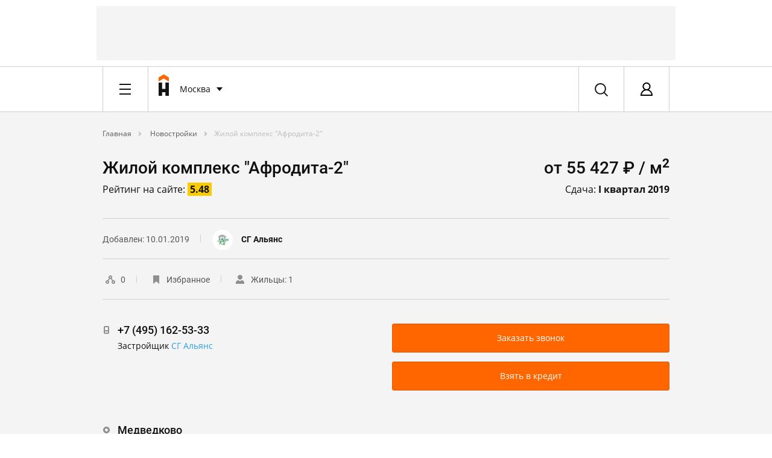

--- FILE ---
content_type: text/html; charset=UTF-8
request_url: https://homechart.ru/objects/zhk-afrodita-2-12585/
body_size: 26896
content:


            
    


<!doctype html>
<html lang="ru">
<head>
    <title>Жилой комплекс &quot;Афродита-2&quot; -  от 55 427 ₽/м2, жильцов: 1,  метро: Медведково 15 мин. пешком , 5 мин. на авто , паркинг: Подземный паркинг, тип дома: Эконом-класс, купить квартиру в новостройке - HOMECHART.RU</title>
    <meta charset="utf-8">
    <meta name="copyright" content="HOMECHART.RU" />
    <meta name="pmail-verification" content="fce931710ad8cc8623f614152a975bed">
    <meta name="viewport" content="width=device-width, initial-scale=1, maximum-scale=1, user-scalable=no">
    <meta name="063081a1a23b7cb82b52bf14f0118007" content="">
    <link rel="icon" href="/bitrix/templates/vdolevke/favicon.ico" type="image/x-icon">
                                                    <meta http-equiv="Content-Type" content="text/html; charset=UTF-8" />
<meta name="robots" content="index, follow" />
<meta name="keywords" content="HOMECHART.RU" />
<meta name="description" content="Жилой комплекс &amp;quot;Афродита-2&amp;quot; - жильцов: 1, цена от 55 427 ₽/м2, площад квартир: 26 - 97 кв. метр, по цене: 2 098 000 - 5 376 419 руб.,  метро: Медведково Медведково 15 мин. пешком , 5 мин. на авто , паркинг: Подземный паркинг, тип дома: Эконом-класс, как добраться: От МКАД до ЖК &amp;quot;Афродита-2&amp;quot; на машине можно добраться по Ярославскому и Пироговскому шоссе. От станции метро &amp;quot;Медведково&amp;quot; на маршрутном такси №502 или автобусе № 314 - Жилой комплекс &quot;Афродита-2&quot; реализует в Мытищинском районе МО строительная группа &quot;Альянс&quot;. Сдача жилого комплекса по да..." />
<script type="text/javascript" data-skip-moving="true">(function(w, d, n) {var cl = "bx-core";var ht = d.documentElement;var htc = ht ? ht.className : undefined;if (htc === undefined || htc.indexOf(cl) !== -1){return;}var ua = n.userAgent;if (/(iPad;)|(iPhone;)/i.test(ua)){cl += " bx-ios";}else if (/Android/i.test(ua)){cl += " bx-android";}cl += (/(ipad|iphone|android|mobile|touch)/i.test(ua) ? " bx-touch" : " bx-no-touch");cl += w.devicePixelRatio && w.devicePixelRatio >= 2? " bx-retina": " bx-no-retina";var ieVersion = -1;if (/AppleWebKit/.test(ua)){cl += " bx-chrome";}else if ((ieVersion = getIeVersion()) > 0){cl += " bx-ie bx-ie" + ieVersion;if (ieVersion > 7 && ieVersion < 10 && !isDoctype()){cl += " bx-quirks";}}else if (/Opera/.test(ua)){cl += " bx-opera";}else if (/Gecko/.test(ua)){cl += " bx-firefox";}if (/Macintosh/i.test(ua)){cl += " bx-mac";}ht.className = htc ? htc + " " + cl : cl;function isDoctype(){if (d.compatMode){return d.compatMode == "CSS1Compat";}return d.documentElement && d.documentElement.clientHeight;}function getIeVersion(){if (/Opera/i.test(ua) || /Webkit/i.test(ua) || /Firefox/i.test(ua) || /Chrome/i.test(ua)){return -1;}var rv = -1;if (!!(w.MSStream) && !(w.ActiveXObject) && ("ActiveXObject" in w)){rv = 11;}else if (!!d.documentMode && d.documentMode >= 10){rv = 10;}else if (!!d.documentMode && d.documentMode >= 9){rv = 9;}else if (d.attachEvent && !/Opera/.test(ua)){rv = 8;}if (rv == -1 || rv == 8){var re;if (n.appName == "Microsoft Internet Explorer"){re = new RegExp("MSIE ([0-9]+[\.0-9]*)");if (re.exec(ua) != null){rv = parseFloat(RegExp.$1);}}else if (n.appName == "Netscape"){rv = 11;re = new RegExp("Trident/.*rv:([0-9]+[\.0-9]*)");if (re.exec(ua) != null){rv = parseFloat(RegExp.$1);}}}return rv;}})(window, document, navigator);</script>



<link href="/bitrix/cache/css/s1/vdolevke/page_6a4556980280015389fa1cc53d30e6d3/page_6a4556980280015389fa1cc53d30e6d3_v1.css?1742546255399" type="text/css"  rel="stylesheet" />
<link href="/bitrix/cache/css/s1/vdolevke/template_9ab7e408120291c205b140e8be6a382e/template_9ab7e408120291c205b140e8be6a382e_v1.css?1765783795555839" type="text/css"  data-template-style="true" rel="stylesheet" />



<link rel="canonical" href="https://homechart.ru/objects/zhk-afrodita-2-12585/"/>
    
    
    
    
    

    
    
    
</head>
<body>
<!-- ^^^^ START BRANDING ^^^^  -->
<!-- * include. Advertising > Branding. START -->
<div class="container">
    <div class="line">
         <div id="adv-header-top" style="" class="adv-header-top ">

    <!-- Yandex.RTB R-A-496537-4 -->
    <!--<div id="yandex_rtb_R-A-496537-4"></div>-->
  
    <!--В head сайта один раз подключите библиотеку-->
    

    <!--AdFox START-->
    <!--vdolevke.ru-->
    <!--Площадка: homechart.ru / * / *-->
    <!--Тип баннера: HTML5-->
    <!--Расположение: <верх страницы>-->
    <div id="adfox_16137262747801712"></div>
    

    <div id="moevideo728"></div>
    




</div>
<!-- ^^^^ START HEADER ^^^^  -->
    </div>
</div>


<div data-wrapper>
    <div id="head-data-rtm"
         data-item=""  data-rtm="xl" >
                <div data-wrapper id="header_first">
                        <div data-item="header-first">
                                                        <div class="container">
                        <div class="line">
                            <div class="x-8 l-6 m-4 s-2">
                                <div data-wrapper>
                                    <div data-item="header-bar">
                                        <div data-stack>
                                            <div data-item data-pull="left">
                                                <!-- * include. Header > Burger Menu Button -->
                                                <div class="header-burger-btn">
    <div class="dummy">&ast;</div>
</div>                                            </div>
                                                                                                                                        <div data-item
                                                     data-pull="left" >
                                                    <!-- * include. Header > Logo Short -->
                                                    <a href="/">
    <div class="header-logo-short">
        <div class="dummy">&ast;</div>
    </div>
</a>                                                 </div>
                                                                                        <div data-item data-pull="left">
                                                <!-- * include. Header > City -->
                                                <div class="header-city" id="header-city">
    <!--'start_frame_cache_header-city'-->
  <div class="dropdown-button" id="select-city-dropdown">
        <div class="name" onclick="">
            Москва            
        </div>

      <div data-stack>
              <div data-item>
                  <!-- * include. List > Default -->
                  <div class="list-default">
                      
                      <div class="item">
                        <a href="?LOCATION=1">Москва</a></span>                             
                      </div>   
                       
                      <div class="item">
                        <a href="?LOCATION=2">Санкт-Петербург</a></span>                             
                      </div>   
                       
                      <div class="item">
                        <a href="?LOCATION=14">Новосибирск</a></span>                             
                      </div>   
                       
                      <div class="item">
                        <a href="?LOCATION=15">Самара</a></span>                             
                      </div>   
                       
                      <div class="item">
                        <a href="?LOCATION=97">Уфа</a></span>                             
                      </div>   
                       
                      <div class="item">
                        <a href="?LOCATION=11">Екатеринбург</a></span>                             
                      </div>   
                                           <div class="item">
                          <a class="select-city-btn" onclick="close_city_dropdown();" href="#select-city"><b>Выбрать другой</b></a>
                      </div>
                  </div>
              </div>    
          </div>  
      
  </div>



<form id="select-city" method="post" class="select-city mfp-hide"> 
    <div class="line">
        <div class="x-2">
            <div data-stack> 
                <div data-item data-rtm="2xl">
                    <h2>Выбор города</h2>
                </div>
            </div>    
        </div>
    </div>
    <div class="line">
        <div class="x-8">
            <div data-stack> 
                <div data-item data-rtm="xs">
                    <p class="t-xs">Регион или город</p>
                </div>
                <div data-item data-rtm="xl">
                    <!-- * include. Form > Input Default -->
                    
<input
    class="input-default"
    placeholder="Введите ваш город"
    size=""
    name="LOCATION_BX_val"
    id="LOCATION_BX_val"
    value=""
    class="search-suggest" type="text"
    autocomplete="off"
    onfocus="loc_sug_CheckThis(this, this.id);"
/>
<input type="hidden" name="LOCATION_BX" id="LOCATION_BX" value="0">
                    
                </div>
            </div>    
        </div>
    </div>

    <div class="line">   
        <div class="group">
            <div class="x-8 l-6 m-4 s-2">
                <div data-stack=""> 
                    <div data-item="" data-rtm="sm">
                        <h3>Самые активные города</h3>
                    </div>
                </div>  
            </div>   
           <div id="citys-list-all">

           </div>
        </div>
    </div>
    
    <div class="line">
        <div class="x-8 l-6 m-4 s-2">
            <div data-stack> 
                <div data-item data-rtm="md">
                    <!-- * include. Fake rithm -->    
                </div>
            </div> 
        </div>
    </div>
</form> 

<!--'end_frame_cache_header-city'--></div>                                            </div>
                                                                                                                                        <div data-item data-pull="left"
                                                     data-pull="left" >
                                                    <!-- * include. Header > Main Menu -->
                                                    

<div class="header-main-nav">
    
                    <a href="/blog/" class="item  ">Соседям</a> 
                    <a href="https://ideas.homechart.ru/" class="item  ">Идеи ремонта</a> 
                    <a href="/cities/" class="item  ">Квартиры</a> 
                    <a href="/rate/zk/" class="item  ">Рейтинги</a> 
                    <a href="/law/questions/" class="item  ">Эксперты</a> 
                    <a href="/map/" class="item  ">На карте</a> 
           
     </div>                                                </div>
                                                                                                                                    <div data-item data-pull="right">
                                                <!-- * include. Header > Profile -->
                                                <!--'start_frame_cache_header_profile'-->    
        <div class="header-profile login-btn" href="#login">
            <a class="login-btn" href="#login">
            <div class="pic">
         
                <div class="dummy">&ast;</div>
            </div>
            </a>    
            <div class="name"><a class="login-btn" href="#login">Авторизация</a></div>
        </div>



        <div data-item>
            <!-- * include. Popup > Registration -->
                    </div>

    

        <!--'end_frame_cache_header_profile'-->



<form class="login mfp-hide" id="login" name="system_auth_form6zOYVN" method="post" target="_top" action="/objects/zhk-afrodita-2-12585/">

   
            <input type="hidden" name="backurl" value="/objects/zhk-afrodita-2-12585/" />
            <input type="hidden" name="AUTH_FORM" value="Y" />
    <input type="hidden" name="TYPE" value="AUTH" />

    <div data-stack> 
        <div data-item data-rtm="md">
            <h3>Вход&nbsp;&nbsp;или&nbsp;&nbsp;<a class="registration-btn" onclick="registration()" href="#registration">Регистрация</a></h3>
        </div>
    </div>
    <div class="line">
        <div class="x-4 l-3 left-border">
            <div class="left-section-popup">
                <div data-stack> 
                    <div data-item data-rtm="xl">
                        <p class="t-sm">Войдите используя свой аккаунт на сайтах «Homechart / Вдолевке» или «Идеи для ремонта»</p>
                        <p class="t-sm" id="aut_result" style="color: red;"></p>
                    </div>


                    <div data-item data-rtm="xs">
                        <p class="t-xs">E-mail или логин </p>
                    </div>
                    <div data-item data-rtm="md">
                        <!-- * include. Form > Input Default -->
                    
                        <input class="input-default" id="usr_login" type="text" placeholder="Ваш E-mail или логин" name="USER_LOGIN" maxlength="50" value="" size="17" />
			                         
                    </div>
                    <div data-item data-rtm="xs">
                        <p class="t-xs">Пароль </p>
                    </div>
                    <div data-item data-rtm="xl">
                        <!-- * include. Form > Input Default -->
                        <input class="input-default" id="usr_password" type="password" placeholder="Ваш пароль" name="USER_PASSWORD" maxlength="50" size="17" autocomplete="off" />
                    </div>
                    <div data-item data-rtm="md">
                        <!-- * include. Button > Default -->
                        <div class="button-default">
                            <button type="submit" id="login_buttion" onclick="show_process();" class="item">
                                <img class="loader" id="ajax-loader" style="display: none;" src="/bitrix/templates/vdolevke/loader.gif">
                                Войти</button>
                        </div>
                    </div>
                    <div data-item>
                        <a  href="#recover-password" class="add-info recover-password-btn">Забыли пароль?</a>
                    </div>
                    <div data-item>
                        <!-- * include. Wall -->
                        <hr class="wall"> 
                    </div>
                </div>
            </div>    
      
        </div>
        <div class="x-4 l-3">
           <div class="right-section-popup"> 
          
           <div data-stack> 
                <div data-item data-rtm="xl">
                    <p class="t-sm">Войдите, используя свой аккаунт в соцсетях:</p>
                </div>
                <form method="post" name="bx_auth_servicesform" target="_top"
      action="/objects/zhk-afrodita-2-12585/">
                        <div data-item data-rtm="md" id="bx_auth_servform"
                 class="" >
                <div id="bx_auth_serv_formYandexOAuth" class="social-set-two">
                    <button  onclick="BX.util.popup('https://oauth.yandex.ru/authorize?response_type=code&client_id=9aae77c8860041d0a9aedb83550cba38&display=popup&redirect_uri=https%3A%2F%2Fhomechart.ru%2Fbitrix%2Ftools%2Foauth%2Fyandex.php&state=site_id%3Ds1%26backurl%3D%252Fobjects%252Fzhk-afrodita-2-12585%252F%253Fcheck_key%253D98091b1b74514e068e798aef99fc71b8%26mode%3Dopener%26redirect_url%3D%252Fobjects%252Fzhk-afrodita-2-12585%252F', 680, 600); clearauth();"
                            class="no_submit item YandexOAuth">Яндекс</button>
                </div>
            </div>
                                <div data-item data-rtm="md" id="bx_auth_servform"
                 class="" >
                <div id="bx_auth_serv_formMyMailRu" class="social-set-two">
                    <button  onclick="BX.util.popup('https://connect.mail.ru/oauth/authorize?client_id=762155&redirect_uri=https://homechart.ru/objects/zhk-afrodita-2-12585/?auth_service_id=MyMailRu&response_type=code&state=site_id%3Ds1%26backurl%3D%2Fobjects%2Fzhk-afrodita-2-12585%2F%3Fcheck_key%3D98091b1b74514e068e798aef99fc71b8', 580, 400); clearauth();"
                            class="no_submit item MyMailRu">Мой Мир</button>
                </div>
            </div>
                                <div data-item data-rtm="md" id="bx_auth_servform"
                 class="" >
                <div id="bx_auth_serv_formVKontakte" class="social-set-two">
                    <button  onclick="BX.util.popup('https://oauth.vk.com/authorize?client_id=6346584&redirect_uri=https%3A%2F%2Fhomechart.ru%2Fobjects%2Fzhk-afrodita-2-12585%2F%3Fauth_service_id%3DVKontakte&scope=friends,offline,email&response_type=code&state=site_id%3Ds1%26backurl%3D%252Fobjects%252Fzhk-afrodita-2-12585%252F%253Fcheck_key%253D98091b1b74514e068e798aef99fc71b8%26redirect_url%3D%252Fobjects%252Fzhk-afrodita-2-12585%252F', 660, 425); clearauth();"
                            class="no_submit item VKontakte">ВКонтакте</button>
                </div>
            </div>
                                <div data-item data-rtm="md" id="bx_auth_servform"
                 class="split-soc" data-hide>
                <div id="bx_auth_serv_formOdnoklassniki" class="social-set-two">
                    <button  onclick="BX.util.popup('http://www.odnoklassniki.ru/oauth/authorize?client_id=1271654656&redirect_uri=https%3A%2F%2Fhomechart.ru%2Fbitrix%2Ftools%2Foauth%2Fodnoklassniki.php&response_type=code&state=site_id%3Ds1%26backurl%3D%252Fobjects%252Fzhk-afrodita-2-12585%252F%253Fcheck_key%253D98091b1b74514e068e798aef99fc71b8%26redirect_url%3D%252Fobjects%252Fzhk-afrodita-2-12585%252F%26mode%3Dopener', 580, 400); clearauth();"
                            class="no_submit item Odnoklassniki">Одноклассники</button>
                </div>
            </div>
                <div data-item="">
        <!-- * include. More -->
        <span class="more" id="more-soc-split" onclick="split_open();">Еще</span>
    </div>

        <input type="hidden" name="auth_service_id" value=""/>
</form>

                
            </div>
            </div>   
        </div>
    </div>
</form>

<form id="recover-password" name="bform" action="/objects/zhk-afrodita-2-12585/" class="recover-password mfp-hide">
    <div data-stack> 
                    <input type="hidden" name="backurl" value="/objects/zhk-afrodita-2-12585/" />
                    
        <input type="hidden" name="AUTH_FORM" value="Y">
        <input type="hidden" name="TYPE" value="SEND_PWD">
        <div data-item data-rtm="md">
            <h3>Забыли пароль?</h3>
        </div>
        <div data-item data-rtm="xl">
            <p class="t-xs">Пожалуйста, укажите E-mail, который вы использовали при регистрации, на него будет отправлена инструкция по восстановлению.</p>
        </div>



        <div data-item data-rtm="xs">
            <p class="t-xs">E-mail <span class="str">*</span></p>
        </div>
        <div data-item data-rtm="xl">
            <!-- * include. Form > Input Default -->

            <input class="input-default" id="user_email" type="text" name="USER_EMAIL" maxlength="255"  placeholder="Введите Ваш E-mail"/>
        </div>
        <div data-item>
            <!-- * include. Button > Default -->
            <div class="button-default">
                <button type="submit" name="send_account_info" class="item">Выслать пароль</button>
            </div>
        </div>
    </div>

</form>


<form id="recover-password-ok" name="bform" action="/" class="recover-password mfp-hide">
   <div data-item data-rtm="md">
            <h3>Уведомление о смене пароля отправлено!</h3>
        </div>
    <br>
        <div data-item data-rtm="xl">
            <p class="t-xs">Пароль успешно отправлен, проверьте свою почту.</p>
        </div>
    <br>
      <div data-item>
            <!-- * include. Button > Default -->
            <div class="button-default">
                <button  type="submit" onclick="$.magnificPopup.close();" name="send_account_info" class="item no_submit">Закрыть</button>
            </div>
        </div>

</form>





<form id="registration" class="registration mfp-hide">
    <input type="hidden" name="type" value="register">
    <div data-stack> 
        <div data-item data-rtm="md">
            <h3>Регистрация&nbsp;&nbsp;или&nbsp;&nbsp;<a class="login-btn" href="#login" >Вход</a></h3>
        </div>
    </div>
    <div class="line">
        <div class="x-4 l-3 left-border">
            <div class="left-section-popup">
                <div data-stack> 
                    <div data-item data-rtm="xl">
                        <p class="t-sm">Укажите Ваши данные и зарегистрируйтесь</p>
                    </div>
                    <div class="line">
                        <div class="x-4">
                            <div data-item="" data-rtm="xs">
                                <p class="t-xs">Имя &nbsp;<span class="str">*</span></p>
                            </div><div data-item="" data-rtm="md">
                                <input class="input-default" placeholder="Ваше имя" type="text" id="NAME" name="NAME">
                            </div>
                        </div>
                        <div class="x-4">
                            <div data-item="" data-rtm="xs">
                                <p class="t-xs">Фамилия &nbsp;<span class="str">*</span></p>
                            </div>
                            <div data-item="" data-rtm="md">
                                <input class="input-default" placeholder="Ваша фамилия" type="text" id="LAST_NAME" name="LAST_NAME">
                            </div>
                        </div>
                    </div>

                    <div data-item data-rtm="xs">
                        <p class="t-xs">E-mail &nbsp;<span class="str">*</span></p>
                    </div>
                    <div data-item data-rtm="md">
                        <input class="input-default" placeholder="Ваш E-mail"  type="text" id="reg_user_email" name="USER_EMAIL" maxlength="50" value="" size="17" />
                    </div>
                    <div data-item data-rtm="xs">
                        <p class="t-xs">Пароль &nbsp;<span class="str">*</span></p>
                    </div>
                    <div data-item data-rtm="md">
                         <input class="input-default" placeholder="Введите пароль"  type="password" id="reg_user_password" name="USER_PASSWORD" maxlength="50" value="" size="17" />
                    </div>

                    <div data-item data-rtm="md">
                        <input class="input-default" placeholder="Повторите пароль"  type="password" id="reg_user_password_confirm" name="USER_PASSWORD_CONFIRM" maxlength="50" value="" size="17" />
                    </div>
                </div>
                <div data-stack> 
                    <div data-item data-pull="left" data-rtm="xs">
                        <!-- * include. Button > Checkbox -->
                       <div class="checkbox-jq">   
                            <label>
                                <input class="fake-input" type="checkbox" name="news_subscribe" checked="checked" />
                                <span class="text">Я хочу получать новости недвижимости и ремонта</span>
                            </label>
                        </div>
                    </div>
                </div>    

                <div data-stack> 
                    <div data-item data-pull="left" data-rtm="xl">
                        <!-- * include. Button > Checkbox -->
                       <div class="checkbox-jq">                         
                            <label>
                                <input class="fake-input" id="rules_checked" type="checkbox" checked="checked"  name="rules"   />
                                <span class="text" id="rules_text">Я согласен с <a href="https://homechart.ru/rules/" target="_blank">правилами сервиса</a></span>
                            </label>
                        </div>
                    </div>
                </div>   
                <div data-stack> 
                    <div data-item data-rtm="md">
                        <!-- * include. Button > Default -->
                     <div class="button-default">

                          <button type="submit" id="send_register" class="item">
                              <img class="loader" id="ajax-loader" style="display: none;" src="/bitrix/templates/vdolevke/loader.gif">
                              Регистрация</button>
                      </div>   
                    </div>
                    
                    <div data-item>
                        <a  href="#login" class="login-btn add-info">Уже зарегистрированы?</a>
                    </div>
                    <div data-item>
                        <!-- * include. Wall -->
                        <hr class="wall"> 
                    </div>
                </div>
            </div>    
        </div>
        <div class="x-4 l-3">
           <div class="right-section-popup"> 
           <div data-stack> 
                <div data-item data-rtm="xl">
                    <p class="t-sm">Зарегистрируйтесь, используя свой аккаунт в соцсетях:</p>
                </div>
                   <form method="post" name="bx_auth_servicesform" target="_top"
      action="/objects/zhk-afrodita-2-12585/">
                        <div data-item data-rtm="md" id="bx_auth_servform"
                 class="" >
                <div id="bx_auth_serv_formYandexOAuth" class="social-set-two">
                    <button  onclick="BX.util.popup('https://oauth.yandex.ru/authorize?response_type=code&client_id=9aae77c8860041d0a9aedb83550cba38&display=popup&redirect_uri=https%3A%2F%2Fhomechart.ru%2Fbitrix%2Ftools%2Foauth%2Fyandex.php&state=site_id%3Ds1%26backurl%3D%252Fobjects%252Fzhk-afrodita-2-12585%252F%253Fcheck_key%253D98091b1b74514e068e798aef99fc71b8%26mode%3Dopener%26redirect_url%3D%252Fobjects%252Fzhk-afrodita-2-12585%252F', 680, 600); clearauth();"
                            class="no_submit item YandexOAuth">Яндекс</button>
                </div>
            </div>
                                <div data-item data-rtm="md" id="bx_auth_servform"
                 class="" >
                <div id="bx_auth_serv_formMyMailRu" class="social-set-two">
                    <button  onclick="BX.util.popup('https://connect.mail.ru/oauth/authorize?client_id=762155&redirect_uri=https://homechart.ru/objects/zhk-afrodita-2-12585/?auth_service_id=MyMailRu&response_type=code&state=site_id%3Ds1%26backurl%3D%2Fobjects%2Fzhk-afrodita-2-12585%2F%3Fcheck_key%3D98091b1b74514e068e798aef99fc71b8', 580, 400); clearauth();"
                            class="no_submit item MyMailRu">Мой Мир</button>
                </div>
            </div>
                                <div data-item data-rtm="md" id="bx_auth_servform"
                 class="" >
                <div id="bx_auth_serv_formVKontakte" class="social-set-two">
                    <button  onclick="BX.util.popup('https://oauth.vk.com/authorize?client_id=6346584&redirect_uri=https%3A%2F%2Fhomechart.ru%2Fobjects%2Fzhk-afrodita-2-12585%2F%3Fauth_service_id%3DVKontakte&scope=friends,offline,email&response_type=code&state=site_id%3Ds1%26backurl%3D%252Fobjects%252Fzhk-afrodita-2-12585%252F%253Fcheck_key%253D98091b1b74514e068e798aef99fc71b8%26redirect_url%3D%252Fobjects%252Fzhk-afrodita-2-12585%252F', 660, 425); clearauth();"
                            class="no_submit item VKontakte">ВКонтакте</button>
                </div>
            </div>
                                <div data-item data-rtm="md" id="bx_auth_servform"
                 class="split-soc" data-hide>
                <div id="bx_auth_serv_formOdnoklassniki" class="social-set-two">
                    <button  onclick="BX.util.popup('http://www.odnoklassniki.ru/oauth/authorize?client_id=1271654656&redirect_uri=https%3A%2F%2Fhomechart.ru%2Fbitrix%2Ftools%2Foauth%2Fodnoklassniki.php&response_type=code&state=site_id%3Ds1%26backurl%3D%252Fobjects%252Fzhk-afrodita-2-12585%252F%253Fcheck_key%253D98091b1b74514e068e798aef99fc71b8%26redirect_url%3D%252Fobjects%252Fzhk-afrodita-2-12585%252F%26mode%3Dopener', 580, 400); clearauth();"
                            class="no_submit item Odnoklassniki">Одноклассники</button>
                </div>
            </div>
                <div data-item="">
        <!-- * include. More -->
        <span class="more" id="more-soc-split" onclick="split_open();">Еще</span>
    </div>

        <input type="hidden" name="auth_service_id" value=""/>
</form>

            </div>
            </div>   
        </div>
    </div>

</form>

  



                                            </div>
                                                                                                                                    <div data-item data-pull="right">
                                                <!-- * include. Header > Search -->
                                                <div class="header-search search-btn" data-toggle="modal" href="#search" data-target="#search">
    <div class="dummy">&ast;</div>
</div>


<form id="search" action="/search/" class="search mfp-hide">
    <div data-stack=""> 
        <div data-item="">
            <!-- * include. Form > Input + Search -->
            <div class="input-search">
                <input class="input" name="q" type="text" placeholder="Поиск">
                 <div onclick="window.location.href = '?'" class="clear_state"></div>
                <button class="item active">
                    <div class="tile">
                        <div class="dummy">*</div>
                    </div>
                </button>
            </div>  
        </div>
    </div>

</form>                                                        </div>
                                        </div>

                                    </div>
                                </div>

                            </div>
                        </div>
                    </div>

                </div>
            </div>

            <div data-stack>
                <div data-item>
                    <!-- * include. Header > Burger Menu -->
                                            
 
 
<div class="header-burger" style="display: none" id="headerBurger">
         
    <div class="container">
        <div class="line">
            <div class="x-hide l-hide m-hide s-2">
                <div class="input-search">
                    <input class="input" type="text" placeholder="Поиск">
                    <div onclick="window.location.href = '/'" class="clear_state"></div>
                    <button class="item active">
                        <div class="tile">
                            <div class="dummy">*</div>
                        </div>
                    </button>
                </div>
            </div>    
        </div>
    </div>
 
 
    <div class="container">
        <div class="line">     
               <div class="x-hide l-6 m-4 s-2">

                   <div class="burger-item" id="burger-neighbors">Соседи</div>
                   <div id="burger-neighbors-inner">
                       <div class="burger-item default">
                           <span class="caret"></span>
                           <span>Дома</span>
                           <a class="icard-link" href="/houses/"></a>
                       </div>
                       <div class="burger-item default">
                           <span class="caret"></span>
                           <span>Общение</span>
                           <a class="icard-link" href="/blog/"></a>
                       </div>

                       <!--<div class="burger-item default">
                           <span class="caret"></span>
                           <span><a href="">Товары</a></span>
                       </div>-->
                   </div>
                   <div class="burger-item"><a href="https://ideas.homechart.ru">Идеи ремонта</a></div>

                   <div class="burger-item" id="burger-flat">Квартиры</div>
                   <div id="burger-flat-inner">
                       <div class="burger-item default">
                           <span class="caret"></span>
                           <span>Новостройки</span>
                           <a class="icard-link" href="/cities/"></a>
                       </div>
                       <div class="burger-item default">
                           <span class="caret"></span>
                           <span>Вторичка</span>
                           <a class="icard-link" href="/sales/"></a>
                       </div>

                       <div class="burger-item default">
                           <span class="caret"></span>
                           <span><a href="/news/">Новости</a></span>
                       </div>
                   </div>

                    <div class="burger-item" id="burger-raiting">Рейтинги</div>
                    <div id="burger-raiting-inner">

                        <div class="burger-item default">
                            <span class="caret"></span>
                            <span>ЖК</span>
                            <a class="icard-link" href="/rate/zk/"></a>
                        </div>

                        <div class="burger-item default">
                            <span class="caret"></span>
                            <span>Застройщики</span>
                            <a class="icard-link" href="/rate/developer/"></a>
                        </div>

                        <div class="burger-item default">
                            <span class="caret"></span>
                            <span>Народные</span>
                            <a class="icard-link" href="/rate/people/"></a>
                        </div>

                        <div class="burger-item default">
                            <span class="caret"></span>
                            <span>Инвестиционные</span>
                            <a class="icard-link" href="/rate/invest/"></a>
                        </div>

                    </div>


                    <div class="burger-item" id="burger-experts">Эксперты</div>
                    <div id="burger-experts-inner">
                        <div class="burger-item default">
                            <span class="caret"></span>
                            <span>Все эксперты</span>
                            <a class="icard-link" href="/law/"></a>
                        </div>
                        <div class="burger-item default">
                            <span class="caret"></span>
                            <span>Все компании</span>
                            <a class="icard-link" href="/company/"></a>
                        </div>
                        <div class="burger-item default">
                            <span class="caret"></span>
                            <span>Вопрос-ответ</span>
                            <a class="icard-link" href="/law/questions/"></a>
                        </div>
                        <div class="burger-item default">
                            <span class="caret"></span>
                            <span>Статьи</span>
                            <a class="icard-link" href="/law/articles/"></a>
                        </div>

                        <div class="burger-item default">
                            <span class="caret"></span>
                            <span>Новости</span>
                            <a class="icard-link" href="/news/"></a>
                        </div>

                    </div>




                   <div class="burger-item"><a href="/map/">На карте</a></div>


 
                </div>
                 
        </div>
    </div>
         
</div>


                                    </div>
            </div>
            
            
            <div data-stack>
                <div data-item="data-hide">
                    <!-- * include. Header > Sub Menu -->
                    <div class="header-sub-menu
        hide">
    <div class="container">
        <div class="line">
            <div class="x-6 l-hide m-hide s-hide" data-clear>
                
    <span id="header_sub_menu_informer" class="item unactive"></span>
    
            </div>
                        
            <div class="x-2" data-clear>             
                
                                
                

                
                                 
                
                 
                                 
                 
                                 
                                 
                  
                 
            </div> 
        </div>
    </div>
</div>                </div>
            </div>
            
            
            

            


            
        </div>
    </div>


        <!--'start_frame_cache_main_ab_test'-->                                    <!--'end_frame_cache_main_ab_test'-->
     <div data-item>
         <!-- @@@ include. New Buildings > Inner -->
         <!-- ^^^^ START WRAPPER ^^^^  -->
         <div data-wrapper>
             <div data-item="base-info-inner-buildings" data-rtm="5xl">
                 <!-- ^^^^ START PATH ^^^^  -->
                 <div class="container">
                     <div class="line">
                         <div class="x-8 l-6 m-4 s-hide">

                             <div data-stack>
                                 <div data-item data-rtm="xl">
                                     <!-- * include. Path -->
                                     <div class="path"><a  href="/" class="path-unit"  itemprop="title" title="Главная" itemprop="url">
				Главная</a><span class="caret"></span><a  href="/objects/" class="path-unit"  itemprop="title" title="Новостройки" itemprop="url">
				Новостройки</a><span class="caret"></span>
			<a  href="" class="path-spot" >
				Жилой комплекс &quot;Афродита-2&quot;</a>
			<div style="clear:both"></div></div>                                 </div>
                             </div>

                         </div>
                     </div>
                 </div>
          


<div class="container">
    <div class="line">
        <div class="x-6 l-4 m-4 s-2">

            <div data-stack>
                <div data-item data-rtm="xs">
                    <h1>Жилой комплекс &quot;Афродита-2&quot;</h1>
                </div>
                <div data-item="left-info-inner-buildings" data-rtm="lg">
                    
                                            <p>Рейтинг на сайте: <b class="rating">
                                5.48                            </b>
                        </p>

                                    </div>
            </div>
        </div>
        <div class="x-2 l-2 m-4 s-2">
            <div data-stack>
                <div data-item="price-inner-buildings" data-rtm="xs">
                                            <h1>от 55 427 ₽ /
                            м<sup><b>2</b></sup></h1>
                                    </div>
                <div data-item="right-info-inner-buildings" data-rtm="3xl">
                                            <p>Сдача: <b>I квартал 2019</b></p>
                                    </div>
            </div>
        </div>
    </div>
</div>
<!-- ^^^^ END TITLE ^^^^  -->
<!-- ^^^^ START NAV PANEL ^^^^  -->
<div class="container">
    <div class="line">
        <div class="x-8 l-6 m-4 s-2">

            <div data-stack>
                <div data-item="wall-01-inner-buildings">
                    <!-- * include. Wall -->
                    <hr class="wall">
                </div>
            </div>

            <div class="line">
                <div class="x-4 l-6 m-4 s-2">
                    <div data-stack>
                        <div data-item data-pull='left-more-s'>
                            <!-- * include. Panel Objects > Date Object -->
                            <div class="date-object">
                                                                    Добавлен: 10.01.2019                                                            </div>
                        </div>
                        <div data-item="spacer-left-hide-inner-buildings">
                            <!-- * include. Panel Objects > Spacer Object -->
                            <div class="spacer-object">
                                <div class="dummy">*</div>
                            </div>
                        </div>
                        <div data-item>
                            <!-- * include. Panel Objects > Author Object -->
                            <div class="author-object">
                                <div class="userpic">

                                    
                                    <div class="image" style="background-image: url(/upload/iblock/596/5967b0503bc0615234b86091d12fc2c1.jpg);"></div>
                                    <div class="dummy">*</div>
                                </div>
                                <div class="username">
                                    <a href="/company/sg-alyans/">СГ Альянс</a>
                                </div>
                            </div>
                        </div>
                    </div>
                </div>
                <div class="x-4 l-6 m-4 s-2">

                    <div data-stack>
                        <div data-item="wall-02-nav-neighbors-market-page">
                            <!-- * include. Wall -->
                            <hr class="wall">
                        </div>
                    </div>

                    <div data-stack>
                        <div data-item="object-nav-inner-buildings">
                            <!-- * include. Panel Objects > Share Object -->

                            <div class="share-object">
                                <div class="ico">
                                    <div class="dummy">*</div>
                                </div>
                                <div class="title">0</div>
                            </div>

                        </div>
                        <div data-item="spacer-right-hide-inner-buildings">
                            <!-- * include. Panel Objects > Spacer Object -->
                            <div class="spacer-object">
                                <div class="dummy">*</div>
                            </div>
                        </div>
                        <div data-item="object-nav-inner-buildings">
                            <!-- * include. Panel Objects > Favorite Object -->
                            <div class="favorite-object" id="">
                                <div class="ico">
                                    <div class="dummy">*</div>
                                </div>
                                <div class="title">
                                    <noindex><a rel="nofollow"
                                                class="login-btn"
                                                href="#login">Избранное</a></noindex>
                                </div>
                            </div>

                                                    </div>
                                                <div data-item="object-nav-inner-buildings">
                            <!-- * include. Panel Objects > Discussion Object -->
                                                    </div>
                                                    <div data-item="object-nav-inner-buildings">
                                <!-- * include. Panel Objects > Spacer Object -->
                                <div class="spacer-object">
                                    <div class="dummy">*</div>
                                </div>
                            </div>
                                                <div data-item="object-nav-inner-buildings">
                            <!-- * include. Panel Objects > People Object -->
                                                            <a href="#social">
                                    <div class="people-object">
                                        <div class="ico">
                                            <div class="dummy">*</div>
                                        </div>
                                        <div class="title">
                                            <span class="info">Жильцы: </span>
                                            <span class="number">1</span>
                                        </div>
                                    </div>
                                </a>
                                                    </div>
                    </div>
                </div>
            </div>

            <div data-stack>
                <div data-item data-rtm="3xl">
                    <!-- * include. Wall -->
                    <hr class="wall">
                </div>
            </div>

        </div>
    </div>
</div>
<!-- ^^^^ END NAV PANEL ^^^^  -->
<!-- ^^^^ START INFO PANEL ^^^^  -->
<div class="container">
    <div class="line">
        <div class="x-2 x-push-4 l-3 m-2">
            <div data-stack>
                <div data-item="phone-inner-buildings" data-rtm="2xs">
                    <h3>
                                                    <a href="tel:+7 (495) 162-53-33">+7 (495) 162-53-33</a>
                                            </h3>
                </div>
                <div data-item="bottom-info-inner-buildings" data-rtm="lg">
                    <p>Застройщик <a href="/company/sg-alyans/">СГ Альянс</a></p>
                </div>
            </div>
        </div>


        <div class="x-1 x-push-4 l-3 m-2">
            <div data-stack>
                <div data-item="button-inner-buildings" data-rtm="sm">
                    <!-- * include. Button > Add Two -->
                    <div class="button-default">
                        <button class="item no_submit add-object-btn" href="#add-callback">Заказать звонок</button>
                    </div>
                </div>

            </div>
        </div>


        <div class="x-1 x-push-4 l-3 m-2">
            <div data-stack>

                <div data-item="button-inner-buildings" data-rtm="lg">
                                            <div class="button-default">
                            <button class="item no_submit issue-mortgage-btn"
                                    href="#issue-mortgage2507401">Взять в кредит
                            </button>
                            <form id="issue-mortgage2507401" class="issue-mortgage mfp-hide">
                                <input type="hidden" name="object" value="2507401">
                                <div data-stack="">
                                    <div data-item="" data-rtm="xl">
                                        <h3>Заявка на ипотеку</h3>
                                    </div>
                                    <div data-item="specifications-inner-buildings" data-rtm="lg">
                                        <div class="specifications">
                                                                                        
                                                <div class="item">
                                                    <div class="name">Категория объекта</div>
                                                    <div class="atribute">Эконом-класс</div>
                                                </div>

                                                <div class="item">
                                                    <div class="name">Тип дома</div>
                                                    <div class="atribute">...</div>
                                                </div>

                                            
                                                                                            <div class="item">
                                                    <div class="name">Кол-во комнат</div>
                                                    <div class="atribute">1-к кв, 2-к кв, 3-к кв, студии</div>
                                                </div>
                                            
                                                                                            <div class="item">
                                                    <div class="name">Площадь квартир</div>
                                                    <div class="atribute">26 - 97</div>
                                                </div>
                                            
                                                                                            <div class="item">
                                                    <div class="name">Цена за метр</div>
                                                    <div class="atribute"><b>55427 руб.</b>
                                                    </div>
                                                </div>
                                            
                                                                                            <div class="item">
                                                    <div class="name">Диапазон цен</div>
                                                    <div class="atribute"><b>2 098 000 - 5 376 419 руб.</b></div>
                                                </div>
                                            
                                        </div>
                                    </div>
                                    <div data-item="" data-rtm="xs">
                                        <p class="t-sm"><b>Ваши контактные данные <span
                                                        class="str">*</span></b></p>
                                    </div>

                                    <div data-item="" data-rtm="md">
                                        <!-- * include. Form > Input Default -->
                                        <input class="input-default" name="NAME" value="" type="text" placeholder="Ваше имя">
                                    </div>

                                    <div data-item="" data-rtm="lg">
                                        <!-- * include. Form > Input Default -->
                                        <input class="input-default" name="PHONE" id="PHONE" type="text" value="" placeholder="Ваш телефон">
                                    </div>
                                    <div data-item="" data-rtm="xs">
                                        <p class="t-sm"><b>Первоначальный взнос (₽) <span class="str">*</span></b></p>
                                    </div>
                                    <div data-item="" data-rtm="lg">
                                        <!-- * include. Form > Input Default -->
                                        <input class="input-default" name="ipoteka_price" min="0" type="number"
                                               placeholder="Сумма">
                                    </div>
                                                                            <div data-item="" data-rtm="xs">
                                            <p class="t-sm"><b>Выбрать банк:</b></p>
                                        </div>
                                                                    </div>
                                <div data-stack="">
                                    <div data-item="" data-rtm="sm">
                                        <!-- * include. Wall -->
                                        <hr class="wall">
                                    </div>
                                </div>
                                                                    <div data-stack="">
                                        <div data-item="" data-pull="left" data-rtm="sm">
                                            <!-- * include. Button > Checkbox -->

                                            <div class="checkbox-jq">
                                                <label>
                                                    <input type="checkbox" name="sberbank"
                                                           id="sberbank"/>
                                                    <span> Сбербанк</span>
                                                </label>
                                            </div>

                                        </div>
                                    </div>
                                    <div data-stack="">
                                        <div data-item="" data-rtm="sm">
                                            <!-- * include. Wall -->
                                            <hr class="wall">
                                        </div>
                                    </div>
                                                                    <div data-stack="">
                                        <div data-item="" data-pull="left" data-rtm="sm">
                                            <!-- * include. Button > Checkbox -->

                                            <div class="checkbox-jq">
                                                <label>
                                                    <input type="checkbox" name="deltacredit"
                                                           id="deltacredit"/>
                                                    <span> ДельтаКредит</span>
                                                </label>
                                            </div>

                                        </div>
                                    </div>
                                    <div data-stack="">
                                        <div data-item="" data-rtm="sm">
                                            <!-- * include. Wall -->
                                            <hr class="wall">
                                        </div>
                                    </div>
                                                                    <div data-stack="">
                                        <div data-item="" data-pull="left" data-rtm="sm">
                                            <!-- * include. Button > Checkbox -->

                                            <div class="checkbox-jq">
                                                <label>
                                                    <input type="checkbox" name="vbank"
                                                           id="vbank"/>
                                                    <span> Возрождение Банк</span>
                                                </label>
                                            </div>

                                        </div>
                                    </div>
                                    <div data-stack="">
                                        <div data-item="" data-rtm="sm">
                                            <!-- * include. Wall -->
                                            <hr class="wall">
                                        </div>
                                    </div>
                                                                    <div data-stack="">
                                        <div data-item="" data-pull="left" data-rtm="sm">
                                            <!-- * include. Button > Checkbox -->

                                            <div class="checkbox-jq">
                                                <label>
                                                    <input type="checkbox" name="bankuralsib"
                                                           id="bankuralsib"/>
                                                    <span> Банк УРАЛСИБ</span>
                                                </label>
                                            </div>

                                        </div>
                                    </div>
                                    <div data-stack="">
                                        <div data-item="" data-rtm="sm">
                                            <!-- * include. Wall -->
                                            <hr class="wall">
                                        </div>
                                    </div>
                                                                    <div data-stack="">
                                        <div data-item="" data-pull="left" data-rtm="sm">
                                            <!-- * include. Button > Checkbox -->

                                            <div class="checkbox-jq">
                                                <label>
                                                    <input type="checkbox" name="psbank"
                                                           id="psbank"/>
                                                    <span> Промсвязьбанк</span>
                                                </label>
                                            </div>

                                        </div>
                                    </div>
                                    <div data-stack="">
                                        <div data-item="" data-rtm="sm">
                                            <!-- * include. Wall -->
                                            <hr class="wall">
                                        </div>
                                    </div>
                                
                                <div data-stack="">
                                    <div data-item="">
                                        <!-- * include. Button > Default -->
                                        <div class="button-default">
                                            <button class="item">Отправить</button>
                                        </div>
                                    </div>
                                </div>
                            </form>
                                                                                </div>
                                    </div>
            </div>
        </div>
        <div class="x-2 x-pull-4 l-6 m-4">
            <div data-stack>
                <div data-item="city-inner-buildings" data-rtm="2xs">
                    <h3></h3>

                </div>
                <div data-item="bottom-info-inner-buildings" data-rtm="lg">
                    <p>
                                                

                        

                                            </p>
                </div>
            </div>
        </div>
        <div class="x-2 x-pull-4 l-6 m-4">
            <div data-stack>
                <div data-item="metro-inner-buildings" data-rtm="2xs">
                    <h3>
                        Медведково                     </h3>

                </div>
                <div data-item="bottom-info-inner-buildings" data-rtm="lg">
                    <p>
                        15 мин. пешком , 5 мин. на авто                     </p>
                </div>
            </div>
        </div>
    </div>
    <div class="line">
        <div class="x-8">
            <div data-stack>
                <div data-item="map-inner-buildings" data-rtm="5xl">
                    <!-- * include. More -->
                    <span class="more" id="more_btn" onclick="map_more()">Смотреть на карте</span>
                </div>

                <div data-item data-rtm="5xl" id="map_wrapp" style="display: none;">
                    <!-- * include. Map Mini -->
                                                                                
                    <div id="map" style="width: 100%; height: 250px"></div>
                </div>
            </div>
        </div>
    </div>
</div>

<!-- ^^^^ END INFO PANEL ^^^^  -->

</div>
</div>
<!-- ^^^^ END WRAPPER ^^^^  -->
<!-- ^^^^ START CONTENT ^^^^  -->
<div class="container">
            

    <div class="line">
        <div class="x-8">
            <div data-stack>
                <div data-item data-rtm="3xl">
                    <h2>Об объекте</h2>
                </div>
            </div>
        </div>
    </div>

    <div class="line ">
        <div id="links">
            <div class="x-3 x-push-4 l-2 l-push-4 m-4 s-2">
                <div data-stack>
                    <div data-item data-rtm="md">
                        <!-- * include. Gallery > Preview Build Main -->
                        <div class="preview-build-main">
                            <div class="img" rel="1" style="background-image: url('/upload/iblock/4cb/4cbb6921713d3c5864082293f25a8fb8.jpg');"></div>
                        </div>
                    </div>
                    <div data-item data-rtm="3xl">
                        <!-- * include. More Two -->
                        <span class="more-two img">
                            <a href="javascript:void(0);">Больше фотографий</a>
                        </span>
                    </div>

                </div>
            </div>
            <div class="x-1 x-push-4 l-hide m-hide s-hide">
                <div data-stack>

                                                                                                                    <div data-item data-rtm="md">
                                <!-- * include. Gallery > Preview Build -->
                                <div class="preview-build">
                                    <div class="img" rel="2"
                                         style="background-image: url('/upload/iblock/46b/46b0d6067ace363a19fb63660b59e9ae.jpg');"></div>
                                </div>
                            </div>
                                                                                                <div data-item data-rtm="md">
                                <!-- * include. Gallery > Preview Build -->
                                <div class="preview-build">
                                    <div class="img" rel="3"
                                         style="background-image: url('/upload/iblock/973/9731d337664cb837275f11d755b416ac.jpg');"></div>
                                </div>
                            </div>
                                                                                                                                                                                                                                                <div style="display:none">
                        
                            <a href="/upload/iblock/4cb/4cbb6921713d3c5864082293f25a8fb8.jpg" class="img" title="Жилой комплекс &quot;Афродита-2&quot; - фото 0">
                                <img src="/upload/iblock/4cb/4cbb6921713d3c5864082293f25a8fb8.jpg" rel="1"
                                     alt="Жилой комплекс &quot;Афродита-2&quot; - фото 0">
                            </a>

                        
                            <a href="/upload/iblock/46b/46b0d6067ace363a19fb63660b59e9ae.jpg" class="img" title="Жилой комплекс &quot;Афродита-2&quot; - фото 1">
                                <img src="/upload/iblock/46b/46b0d6067ace363a19fb63660b59e9ae.jpg" rel="2"
                                     alt="Жилой комплекс &quot;Афродита-2&quot; - фото 1">
                            </a>

                        
                            <a href="/upload/iblock/973/9731d337664cb837275f11d755b416ac.jpg" class="img" title="Жилой комплекс &quot;Афродита-2&quot; - фото 2">
                                <img src="/upload/iblock/973/9731d337664cb837275f11d755b416ac.jpg" rel="3"
                                     alt="Жилой комплекс &quot;Афродита-2&quot; - фото 2">
                            </a>

                        
                            <a href="/upload/iblock/6d5/6d5627f7ed37f710d0934aa64d6fef77.jpg" class="img" title="Жилой комплекс &quot;Афродита-2&quot; - фото 3">
                                <img src="/upload/iblock/6d5/6d5627f7ed37f710d0934aa64d6fef77.jpg" rel="4"
                                     alt="Жилой комплекс &quot;Афродита-2&quot; - фото 3">
                            </a>

                        
                            <a href="/upload/iblock/c86/c869b071d6c9c6aaa01b380daf6db78e.jpg" class="img" title="Жилой комплекс &quot;Афродита-2&quot; - фото 4">
                                <img src="/upload/iblock/c86/c869b071d6c9c6aaa01b380daf6db78e.jpg" rel="5"
                                     alt="Жилой комплекс &quot;Афродита-2&quot; - фото 4">
                            </a>

                        
                            <a href="/upload/iblock/a24/a245e09561cbd52f9555c8ce6a5bdbec.jpg" class="img" title="Жилой комплекс &quot;Афродита-2&quot; - фото 5">
                                <img src="/upload/iblock/a24/a245e09561cbd52f9555c8ce6a5bdbec.jpg" rel="6"
                                     alt="Жилой комплекс &quot;Афродита-2&quot; - фото 5">
                            </a>

                        
                            <a href="/upload/iblock/749/749dbed66f05f18613cc21e38a06e2fd.jpg" class="img" title="Жилой комплекс &quot;Афродита-2&quot; - фото 6">
                                <img src="/upload/iblock/749/749dbed66f05f18613cc21e38a06e2fd.jpg" rel="7"
                                     alt="Жилой комплекс &quot;Афродита-2&quot; - фото 6">
                            </a>

                                            </div>
                </div>

            </div>
        </div>
        <div class="x-3 x-pull-4 l-3 l-pull-2 m-4 s-2">
            <div data-stack>
                <div data-item="specifications-inner-buildings" data-rtm="md">
                    <!-- * include. Specifications -->
                    <div class="specifications">


                        <div class="item">
                            <div class="name">Категория объекта</div>
                            <div class="atribute">
                                Эконом-класс
                            </div>
                        </div>

                        <div class="item">
                            <div class="name">Тип дома</div>
                            <div class="atribute">
                                ...
                            </div>
                        </div>


                        <div class="item">
                            <div class="name">Этажность</div>
                            <div class="atribute">
                                1-9
                            </div>
                        </div>


                        <div class="item">
                            <div class="name">Статус</div>
                            <div class="atribute">
                                Внутренняя отделка                            </div>
                        </div>

                        <div class="item">
                            <div class="name">Продажа</div>
                            <div class="atribute">
                                В продаже                            </div>
                        </div>


                        <div class="item">
                            <div class="name">Тип паркинга</div>
                            <div class="atribute">
                                Подземный паркинг                            </div>
                        </div>


                        <div class="item">
                            <div class="name">Работа по 214-ФЗ</div>
                            <div class="atribute">
                                Нет                            </div>
                        </div>


                                                    <div class="item">
                                <div class="name">Кол-во комнат</div>
                                <div class="atribute">
                                    1-к кв, 2-к кв, 3-к кв, студии                                </div>
                            </div>
                        

                        <div class="item">
                            <div class="name">Площадь квартир</div>
                            <div class="atribute">
                                26 - 97
                            </div>
                        </div>


                        <div class="item">
                            <div class="name">Цена за метр</div>
                            <div class="atribute">
                                <b>
                                    55427 руб.                                </b>
                            </div>
                        </div>


                        <div class="item">
                            <div class="name">Диапазон цен</div>
                            <div class="atribute">
                                <b>
                                    2 098 000 - 5 376 419 руб.                            </div>
                            </b>
                        </div>


                    </div>
                </div>
                <div data-item="text-inner-buildings" data-rtm="md">
                    <p>
                        Жилой комплекс "Афродита-2" реализует в Мытищинском районе МО строительная группа "Альянс". Сдача жилого комплекса по данным на январь 2019 года переносилась уже дважды. Согласно информации застройщика сдача запланирована на 1 квартал 2019 года.

ЖК "Афродита-2"  - это шесть монолитно-каркасных домов с подземным паркингом на 950 машиномест. Проектом предусмотрено строительств...                                            </p>
                </div>


                <div data-item data-rtm="3xl">
                    <!-- * include. More -->
                    <span class="more" id="more_btn2" rel="home_all_descr">Подробнее</span>
                </div>
            </div>
        </div>
    </div>


    <div class="line" id="home_all_descr" style="display:none">
        <div class="x-4 l-3">
            <div data-stack>

                                    <div data-item="" data-rtm="sm">
                        <div class="section clearfix" id="video">
                            <div data-item="" data-rtm="sm">
                                <h3>Видео Жилой комплекс &quot;Афродита-2&quot;</h3>
                            </div>
                            <center><iframe width="100%" height="400" src="https://www.youtube.com/embed/zMdd0051T60" frameborder="0" allowfullscreen></iframe></center>                        </div>
                    </div>
                
                <div data-item data-rtm="sm">
                    <h3>Описание и местоположение</h3>
                </div>
                <div data-item="text-inner-buildings" data-rtm="2xl">
                    <p>   Жилой комплекс "Афродита-2" реализует в Мытищинском районе МО строительная группа "Альянс". Сдача жилого комплекса по данным на январь 2019 года переносилась уже дважды. Согласно информации застройщика сдача запланирована на 1 квартал 2019 года.

ЖК "Афродита-2"  - это шесть монолитно-каркасных домов с подземным паркингом на 950 машиномест. Проектом предусмотрено строительство детского сада на 100 мест и общеобразовательной школы на 825 мест.

Дом стоит на стилобате, крыша паркинга – это придомовая территория, распланированная под небольшие места отдыха и гостевые парковки. Входы в паркинг тёплые, независимые. В домах жилого комплекса предусмотрены магнитные замки, места для консьержей в каждом подъезде, видеонаблюдение(в подъездах, дворах, паркинге). Первые этажи займут коммерческие помещения и офисы.

В домах квартиры площадью от 26 до 97 кв. метров, среди которых студии, однокомнатные, двухкомнатные, трехкомнатные варианты. Квартиры представлены с лоджиями, некоторые с панорамным остеклением, многие с гардеробными. Высота потолков составляет около 2.75 м, в квартирах 9 этажа больше - 3.2 м. В корпусе 18 покупателям предлагают квартиры с отделкой "под ключ".</p>
                </div>
                <div data-item data-rtm="sm">
                    <h3>Характеристики дома</h3>
                </div>
                <div data-item="text-inner-buildings" data-rtm="2xl">
                                        <p>Эконом-класс, ..., кол-во комнат 1-к кв, 2-к кв, 3-к кв, студии, этажность дома 1-9 этажей, площади квартир 26 - 97 метра</p>
                </div>

                                    <div data-item data-rtm="sm">
                        <h3>Подземный паркинг</h3>
                    </div>
                    <div data-item="text-inner-buildings" data-rtm="2xl">
                        <p>Количество мест неизвестно. Подземный паркинг</p>
                    </div>
                
                                    <div data-item data-rtm="sm">
                        <h3>Оформление сделки</h3>
                    </div>
                    <div data-item="text-inner-buildings" data-rtm="2xl">
                        <p>Возможна ипотека. </p>
                        <p>
                            
                            
                                                            Сбербанк, ДельтаКредит, Возрождение Банк, Банк УРАЛСИБ, Промсвязьбанк                                                    </p>
                    </div>
                
                                    <div data-item data-rtm="sm">
                        <h3>Как добратся общественным транспортом</h3>
                    </div>
                    <div data-item="text-inner-buildings" data-rtm="2xl">
                        <p>От МКАД до ЖК &quot;Афродита-2&quot; на машине можно добраться по Ярославскому и Пироговскому шоссе. От станции метро &quot;Медведково&quot; на маршрутном такси №502 или автобусе № 314</p>
                    </div>
                

            </div>
        </div>
    </div>

    
        <div class="line">
        <div class="x-8">
            <div data-stack="">
                <div data-item="" data-rtm="3xl">
                    <h2 id="comments">Сообщество</h2>
                </div>
            </div>
        </div>
    </div>

    <div id ="social" class="line">
        <div class="x-8 l-6 m-4 s-2">

            <div data-stack>
                <div data-item="index-menu-full" data-rtm="xl">
                    <!-- * include. Index Experts Menu Full -->
                    <div class="index-menu-full">

                        <div class="sub tab_profi" id="scroll_tab_sort_2">
                                                                                                <div class="item active">
                                <a rel="tab_profi1" wrap="profi_tab" switch="tab_profi" class="tabs"
                                   href="javascript:void(0);">Обсуждения</a>
                                </div>
                                                                                                <div class="item">
                                <a rel="tab_profi2" wrap="profi_tab" switch="tab_profi" class="tabs"
                                   href="javascript:void(0);">Жильцы</a>
                            </div>
                                                        <div class="item">
                                <a rel="tab_profi3" wrap="profi_tab" switch="tab_profi" class="tabs"
                                   href="javascript:void(0);">Новости</a>
                            </div>
                            
                        </div>

                        <div data-stack>
                            <div data-item>
                                <!-- * include. Wall -->
                                <hr class="wall">
                            </div>
                        </div>

                    </div>
                </div>
            </div>
            <div data-stack>
            <div data-item="index-menu-short" data-rtm="xl" >
                <!-- * include. Button > Dropdown Two -->
                <div class="button-dropdown-two" data-clear>
                    <div class="button-dropdown-jq" data-clear>
                                                <select onchange="" id="rate-mobile-tab1">
                                                        <option value="tab_profi1" selected>Обсуждения</option>
                                                                                        <option value="tab_profi2">Жильцы</option>
                                                        <option value="tab_profi3">Новости</option>
                        </select>
                    </div>
                </div>
            </div>
            </div>

        </div>
    </div>

    <div data-item data-rtm="" class="profi_tab">
                        <div id="tab_profi1" class="tabs-item" style="">
            <form class="forum-form" action="/objects/zhk-afrodita-2-12585/" method="POST" onsubmit="return Validate(this)"
      name="TOPICS_371129586" id="TOPICS_371129586">
    <input type="hidden" name="sessid" id="sessid" value="87f9060abbd8afd87ce5834c8a851ba6" />    <input type="hidden" name="PAGE_NAME" value="list"/>
    <input type="hidden" name="NAV_PAGE" value="6:1"/>
    <input type="hidden" name="FID" value="28773"/>

    <div class="">
        <div class="line">
            <div class="x-6 l-4  s-4  m-4">
                                    <p class="u-text-center u-p-4 u-mb-7 not-found">Пока нет обсуждений</p>
                            </div>
            <div class="x-2 l-2 m-4 s-2">
                <div data-stack="">
                    <div data-item="" data-rtm="md">
                        <!-- * include. Rating Block -->
                        <div class="rating-block">

                            <div data-stack="">
                                <div data-item="">
                                    <!-- * include. Button > Add Two -->
                                    <div class="button-add-two">
                                                                                <button onclick="auth();" href="#login" class="item no_submit">+&nbsp;&nbsp;&nbsp;Добавить тему
                                        </button>

                                    </div>
                                </div>
                            </div>
                        </div>
                    </div>
                </div>
                <div data-stack="">
                    <div data-item="" data-rtm="md">
                        <!-- * include. Advertising > 300 x 600 -->
                                            </div>
                </div>
            </div>
        </div>
        <div class="line">
            <div class="x-8">
                <div data-stack>
                    <div data-item data-rtm="7xl">
                        <!-- * include. More Two -->
                            <span class="more-two"><a
                                        href="/blog/28773/?object=12585">Больше обсуждений</a></span>

                    </div>
                </div>
            </div>
        </div>
    </div>

</form>





        </div>
                            <div id="tab_profi2" class="tabs-item" style="display: none;">

            

                <div class="line">
        <div class="x-6 l-4 m-4 s-2">
                            <div data-stack="">
                    <div data-item="" data-rtm="md">
                        <!-- * include. Card > Experts Horizontal -->
                        <a target="_blank" href="/users/MarinaZhitkova/" class="card-expert-horizontal">
                            <div class="card-img"
                                                            ></div>
                            <div class="card-info">
                                <div class="border"></div>
                                <div class="info-container">
                                                                        

                                                                            <div class="lable-agent">Житель</div>
                                    
                                                                        <!--<div class="lable-lawyer">Юрист</div>-->
                                    <!--<div class="lable-builder">Застройщик</div>-->
                                    <div class="first-name">MarinaZhitkova</div>
                                    <div class="panel">
                                        <div data-stack="">
                                            <div data-item="" data-pull="left">
                                                <!-- * include. Panel Card > Panel Comment -->
                                                <div class="panel-comment">
                                                    <div class="ico">
                                                        <div class="dummy">*</div>
                                                    </div>
                                                    <div class="title">0</div>
                                                </div>
                                            </div>
                                            <div data-item="" data-pull="left" data-hide="">
                                                <!-- * include. Panel Card > Panel Offers -->
                                                <div class="panel-offers">
                                                    <div class="ico">
                                                        <div class="dummy">*</div>
                                                    </div>
                                                    <div class="title">16</div>
                                                </div>
                                            </div>
                                            <div data-item="" data-pull="left">
                                                <!-- * include. Panel Card > Panel Rating -->
                                                <div class="panel-rating">
                                                    <div class="ico">
                                                        <div class="dummy">*</div>
                                                    </div>
                                                    <div class="title">0</div>
                                                </div>
                                            </div>
                                            <div data-item="" data-pull="left">
                                                <!-- * include. Panel Card > Panel Rating -->
                                                <div class="panel-city">
                                                    <div class="title"></div>
                                                </div>
                                            </div>
                                        </div>
                                    </div>
                                    <!--<div class="lable-adv">Реклама</div>-->
                                </div>
                            </div>
                        </a>
                    </div>
                </div>
                    </div>

        <div class="x-2 l-2 m-4 s-2">
            <div data-stack="">
                <div data-item="" data-rtm="md">
                    <!-- * include. Rating Block -->
                    <div class="rating-block">

                        <div data-stack="">
                            <div data-item="">
                                <!-- * include. Button > Add Two -->
                                <div class="button-add-two">
                                                                        <button onclick="auth();" href="#login" class="item no_submit">+&nbsp;&nbsp;&nbsp;Стать жильцом
                                    </button>
                                </div>
                            </div>
                        </div>
                    </div>
                </div>
            </div>

            <div data-stack="">

                <div data-item="" data-rtm="md">
                    <!-- * include. Advertising > 300 x 600 -->
                                    </div>
            </div>
        </div>
    </div>


    <div class="line">
        <div class="x-8">
            <div data-stack>
                <div data-item data-rtm="7xl">
                    <!-- * include. More Two -->
                    <span class="more-two"><a href="/users/?objects=12585,2507401&city_id=28773">Больше жильцов</a></span>
                </div>
            </div>
        </div>
    </div>


  
 




        </div>
                <div id="tab_profi3" class="tabs-item" style="display: none;">
            

                <p class="u-text-center u-p-4 u-mb-7 not-found">Пока нет новостей</p>





        </div>
    </div>


    
        <div class="line">
        <div class="x-8">
            <div data-stack>
                <div data-item data-rtm="7xl">
                    <!-- * include. Share -->
                    <div class="share" data-clear="">

                        <div class="share-info">
                            <div class="ico">
                                <div class="dummy">*</div>
                            </div>
                            <div class="counter"><b>0</b>&nbsp;&nbsp;поделилось</div>
                        </div>

                        <div class="item">
                            <a onclick="window.open('https://connect.ok.ru/offer?url=https://homechart.ru/objects/zhk-afrodita-2-12585/', '', 'width=500,height=500');"
                               href="javascript:void(0);">
                                <div class="ico o">
                                    <div class="dummy">*</div>
                                </div>
                            </a>
                        </div>


                        <div class="item">
                            <a onclick="window.open('http://connect.mail.ru/share?url=https://homechart.ru/objects/zhk-afrodita-2-12585/&title=Жилой комплекс &quot;Афродита-2&quot;&description=Жилой комплекс "Афродита-2" реализует в Мытищинском районе МО строительная группа "Альянс". Сдача жилого комплекса по данным на январь 2019 года переносилась уже дважды. Согласно информации застройщика сдача запланирована на 1 квартал 2019 года.

ЖК "Афродита-2"  - это шесть монолитно-каркасных домов с подземным паркингом на 950 машиномест. Проектом предусмотрено строительств...&image_url=/upload/iblock/4cb/4cbb6921713d3c5864082293f25a8fb8.jpg', '', 'width=500,height=500');"
                               href="javascript:void(0);">
                                <div class="ico m">
                                    <div class="dummy">*</div>
                                </div>
                            </a>
                        </div>



                        <div class="item">
                            <a onclick="window.open('http://vk.com/share.php?url=https://homechart.ru/objects/zhk-afrodita-2-12585/', '', 'width=500,height=500');"
                               href="javascript:void(0);">
                                <div class="ico v">
                                    <div class="dummy">*</div>
                                </div>
                            </a>
                        </div>

                    </div>
                </div>
            </div>
        </div>
    </div>

    
    </div>

<!-- ^^^^ END CONTENT ^^^^  -->
</div>
<div id="blueimp-gallery" class="blueimp-gallery blueimp-gallery-controls">
    <div class="slides"></div>
    <h3 class="title"></h3>
    <a class="prev">‹</a>
    <a class="next">›</a>
    <a class="close">×</a>
    <a class="play-pause"></a>
    <ol class="indicator"></ol>
</div>
   




<form id="show_expert_popup" class="show_expert_popup recover-password mfp-hide">
    <div data-stack="">
        <div data-item="" data-rtm="md">
            <h3 class="sub-title">Стать экспертом</h3>
        </div>
        <div data-item="" data-rtm="xl">
            <p class="t-xs">Вы уже являетесь экспертом!</p>
        </div>


        <div data-rtm="">
            <!-- * include. Button > Default -->
            <div class="button-default">
                <button class="item no_submit" onclick="popup_close()">Закрыть</button>
            </div>
        </div>
    </div>
</form>


<form id="message-away" class="recover-password mfp-hide">
    <div data-stack="">
        <div data-item="" data-rtm="md">
            <h3 class="sub-title">Переход на другой сайт</h3>
        </div>
        <div data-item="" data-rtm="xl">
            <p class="t-xs">Вы переходите нас сторонний ресурс, нажмите Перейти если хотите посетить ресур или Отмена
                чтобы этого не делать.</p>
            <p class="t-xs" id="url_away"></p>
        </div>

        <div data-rtm="md">
            <!-- * include. Button > Default -->
            <div class="button-default">
                <button class="item no_submit" id="url_away_button" onclick="">Перейти</button>
            </div>
        </div>

        <div data-rtm="">
            <!-- * include. Button > Default -->
            <div class="button-default">
                <button class="item no_submit" onclick="popup_close()">Отмена</button>
            </div>
        </div>
    </div>
</form>

<form id="auth-popup-msg" class="add-object mfp-hide">
    <div data-stack="">
        <div data-item="" data-rtm="md">
            <h3>Необходима авторизация</h3>
        </div>
        <div data-item="" data-rtm="xl">
            <p class="t-xs">Для того чтобы совершать действия, нужно авторизоватся.</p>
        </div>


        <div data-rtm="md">
            <!-- * include. Button > Default -->
            <div class="button-default">
                <button class="item" onclick="auth()">Авторизоватся</button>
            </div>
        </div>

        <div data-rtm="md">
            <!-- * include. Button > Default -->
            <div class="button-default">
                <button class="item" onclick="popup_close()">Отмена</button>
            </div>
        </div>

    </div>

</form>

<form id="add-object" class="add-object mfp-hide">
    <div data-stack="">
        <div data-item="" data-rtm="md">
            <h3>Добавить объект</h3>
        </div>
        <div data-item="" data-rtm="xl">
            <p class="t-xs">Заполните данные формы и отправьте заявку на добавление новостройки в базу.</p>
        </div>
        <div data-item="" data-rtm="xs">
            <p class="t-xs">Имя <span class="str">*</span></p>
        </div>
        <div data-item="" data-rtm="sm">
            <!-- * include. Form > Input Default -->
            <input class="input-default" name="NAME" type="text" placeholder="Ваше имя">
        </div>
        <div data-item="" data-rtm="xs">
            <p class="t-xs">Компания </p>
        </div>
        <div data-item="" data-rtm="sm">
            <!-- * include. Form > Input Default -->
            <input class="input-default" name="COMPANY" type="text" placeholder="Название компании">
        </div>
        <div data-item="" data-rtm="xs">
            <p class="t-xs">Должность </p>
        </div>
        <div data-item="" data-rtm="sm">
            <!-- * include. Form > Input Default -->
            <input class="input-default" name="POSITION" type="text" placeholder="Ваша должность">
        </div>
        <div data-item="" data-rtm="xs">
            <p class="t-xs">Телефон </p>
        </div>
        <div data-item="" data-rtm="sm">
            <!-- * include. Form > Input Default -->
            <input class="input-default" name="PHONE" type="text" placeholder="Ваш телефон">
        </div>
        <div data-item="" data-rtm="xs">
            <p class="t-xs">Email </p>
        </div>
        <div data-item="" data-rtm="sm">
            <!-- * include. Form > Input Default -->
            <input class="input-default" name="EMAIL" type="text" placeholder="Ваш e-mail">
        </div>
        <div data-item="" data-rtm="xs">
            <p class="t-xs">Название ЖК <span class="str">*</span></p>
        </div>

        <div data-item="" data-rtm="sm">
            <!-- * include. Form > Input Default -->
            <input class="input-default" name="NAME_ZK" type="text" placeholder="Название объекта">
        </div>

        <div data-item="" data-rtm="xs">
            <p class="t-xs">Ссылка на сайт ЖК <span class="str">*</span></p>
        </div>

        <div data-item="" data-rtm="xl">
            <!-- * include. Form > Input Default -->
            <input class="input-default" name="SITE_ZK" type="text" placeholder="Сайт объекта">
        </div>

        <div data-item="">
            <!-- * include. Button > Default -->
            <div class="button-default">
                <button class="item">Добавить</button>
            </div>


        </div>
    </div>

</form>


<form id="add-callback" class="add-object mfp-hide">
        <div data-stack="">
        <div data-item="" data-rtm="md">
            <h3>Обратный звонок</h3>
        </div>
        <div data-item="" data-rtm="xl">
            <p class="t-xs">Заполните данные формы и закажите обратный звонок.</p>
        </div>
        <div data-item="" data-rtm="xs">
            <p class="t-xs">Имя <span class="str">*</span></p>
        </div>
        <div data-item="" data-rtm="sm">
            <!-- * include. Form > Input Default -->
            <input class="input-default" name="NAME" value="Гость" type="text"
                   placeholder="Ваше имя">
        </div>

        <div data-item="" data-rtm="xs">
            <p class="t-xs">Телефон <span class="str">*</span></p>
        </div>
        <div data-item="" data-rtm="sm">
            <!-- * include. Form > Input Default -->
            <input class="input-default" name="PHONE" type="text" value=""
                   placeholder="Ваш телефон">
        </div>
        <div data-item="" data-rtm="xs">
            <p class="t-xs">Email <span class="str">*</span></p>
        </div>
        <div data-item="" data-rtm="sm">
            <!-- * include. Form > Input Default -->
            <input class="input-default" name="EMAIL" value="" type="text"
                   placeholder="Ваш e-mail">
        </div>

        <div data-item="" data-rtm="xl">
            <!-- * include. Form > Input Default -->

        </div>
        <div data-item="">
            <!-- * include. Button > Default -->
            <div class="button-default">
                <button class="item">Заказать</button>
            </div>
        </div>
    </div>

</form>

<!-- ^^^^ START FOOTER ^^^^  -->

<div style="display: none">

    <!--LiveInternet counter-->
    <!--/LiveInternet-->

</div>


<div class="adv-footer-bottom u-display-lg-none">
    <div class="close-adv" id="adv-footer-bottom"></div>
    <div class="content">
        <!-- Yandex.RTB R-A-496537-17 -->
        <div id="yandex_rtb_R-A-496537-17"></div>
            </div>
</div>

<div data-stack class="adv-fix-pos-end">
    <div data-item >
        <!-- * include. Footer -->
        <footer>


    <form id="message" class="recover-password mfp-hide">
        <div data-stack="">
            <div data-item="" data-rtm="md">
                <h3 class="sub-title"></h3>
            </div>
            <div data-item="" data-rtm="xl">
                <p class="t-xs sub-msg" ></p>
            </div>

            <div data-item="">
                <!-- * include. Button > Default -->
                <div class="button-default">
                    <button onclick="$.magnificPopup.close();"  class="item">ОК</button>
                </div>
            </div>
        </div>
    </form>

    <div class="container">

        <div class="first-layer">

            <div class="line">

                <div class="x-1 l-6 m-4 s-2">

                    <div class="line">

                        <div class="x-8 l-3 m-2 s-2">

                            

            <div class="wrapper  main-wrapper ">
            <a href="/" class="link  active  ">Homechart</a>
        </div>

        

            <div class="wrapper ">
            <a href="/about/" class="link  ">Как это работает</a>
        </div>

        

            <div class="wrapper ">
            <a href="/adv/" class="link  ">Рекламодателям</a>
        </div>

        

            <div class="wrapper ">
            <a href="/rules/" class="link  ">Правила</a>
        </div>

        

        

                        </div>

                        <div class="x-8 l-3 m-2 s-2">
                                    
            <div class="wrapper   add-wrapper ">
            <a href="/jobs/" class="link   ">Вакансии</a>
        </div>
            <div class="wrapper  ">
            <a href="/contacts/" class="link   ">Контакты</a>
        </div>
            <div class="wrapper  ">
            <a href="/helps/" class="link   ">Помощь</a>
        </div>
            <div class="wrapper  ">
            <a href="#search" class="link search-btn  ">Поиск</a>
        </div>
                            </div>

                    </div>

                </div>

                <div class="x-1 l-hide m-hide s-hide">
                            

            <div class="wrapper  main-wrapper ">
            <a href="/rate/developer/" class="link  ">Рейтинги</a>
        </div>

        

            <div class="wrapper ">
            <a href="/rate/zk/" class="link  ">ЖК</a>
        </div>

        

            <div class="wrapper ">
            <a href="/rate/developer/" class="link  ">Застройщики</a>
        </div>

        

            <div class="wrapper ">
            <a href="#" class="link   unactive ">Народные</a>
        </div>

        

            <div class="wrapper ">
            <a href="#" class="link   unactive ">Инвестиционные</a>
        </div>

        

        

                </div>

                <div class="x-1 l-hide m-hide s-hide">
                          

            <div class="wrapper  main-wrapper ">
            <a href="/cities/1/objects/" class="link  ">Новостройки</a>
        </div>

        

            <div class="wrapper ">
            <a href="/cities/1/objects/" class="link  ">Все новостройки</a>
        </div>

        

            <div class="wrapper ">
            <a href="/cities/1/objects/?AVAILABLE_SPEC_ONLY=Y" class="link  ">Спецпредложения</a>
        </div>

        

            <div class="wrapper ">
            <a href="/cities/1/objects/?AVAILABLE_BUILD_ONLY=Y" class="link  ">Строящиеся</a>
        </div>

        

            <div class="wrapper ">
            <a href="/cities/1/objects/?AVAILABLE_FINISH_ONLY=Y" class="link  ">Завершенные</a>
        </div>

        

        
                </div>

                <div class="x-1 l-hide m-hide s-hide">
                         

            <div class="wrapper  main-wrapper ">
            <a href="/sales/1/" class="link  ">Вторичка</a>
        </div>

        

            <div class="wrapper ">
            <a href="/sales/1/?flat_type_new=Y" class="link  ">Продажа</a>
        </div>

        

            <div class="wrapper ">
            <a href="#" class="link   unactive ">Аренда</a>
        </div>

        

            <div class="wrapper ">
            <a href="#" class="link   unactive ">Оценка</a>
        </div>

        

        
                </div>

                <div class="x-1 l-hide m-hide s-hide">

                            

            <div class="wrapper  main-wrapper ">
            <a href="/law/" class="link  ">Эксперты</a>
        </div>

        

            <div class="wrapper ">
            <a href="/law/" class="link  ">Все эксперты</a>
        </div>

        

            <div class="wrapper ">
            <a href="/company/" class="link  ">Все компании</a>
        </div>

        

            <div class="wrapper ">
            <a href="/law/questions/" class="link  ">Вопрос-ответ</a>
        </div>

        

            <div class="wrapper ">
            <a href="/law/articles/" class="link  ">Статьи</a>
        </div>

        

        
                </div>

                <div class="x-1 l-hide m-hide s-hide">

                         

            <div class="wrapper  main-wrapper ">
            <a href="/blog/1/" class="link  ">Соседям</a>
        </div>

        

            <div class="wrapper ">
            <a href="/blog/1/" class="link  ">Общение</a>
        </div>

        

            <div class="wrapper ">
            <a href="#" class="link   unactive ">Товары</a>
        </div>

        

        
                </div>

                <div class="x-1 l-hide m-hide s-hide">
                          

            <div class="wrapper  main-wrapper ">
            <a href="/news/" class="link  ">Новости</a>
        </div>

        

            <div class="wrapper ">
            <a href="/news/" class="link  ">Все новости</a>
        </div>

        

            <div class="wrapper ">
            <a href="/news/?sort=count" class="link  ">Актуальное</a>
        </div>

        

            <div class="wrapper ">
            <a href="/news/?sort=view" class="link  ">Популярное</a>
        </div>

        

                        </div>

                <div class="x-1 l-hide m-hide s-hide">

                          

            <div class="wrapper  main-wrapper ">
            <a href="/map/" class="link  ">На карте</a>
        </div>

        

            <div class="wrapper ">
            <a href="/map/" class="link  ">Новостройки</a>
        </div>

        

            <div class="wrapper ">
            <a href="/map/flats/" class="link  ">Вторичка</a>
        </div>

        

            <div class="wrapper ">
            <a href="/map/talk/" class="link  ">Общение</a>
        </div>

        

        
                </div>

            </div>

        </div>

        <div class="second-layer">

            <div class="line">

                <div class="x-2 l-3 m-2">
                    <div class="wrapper">
                        <div class="subscribe-form"  id="subscribe-form">
    <!--'start_frame_cache_subscribe-form'-->    
    
    <form id="subcribe" action="/">
        <input class="input" name="email" value="" type="text" placeholder="Подписатся на новости">
        <button class="button" type="submit" name="OK">ОК</button>
    </form>
    <!--'end_frame_cache_subscribe-form'--></div>
    
                    </div>
                </div>

                <div class="x-2 l-3 m-2">
                    <div class="wrapper">
                                 <a href="#" class="social-ico f-ico">
                            <span class="dummy">*</span>
                        </a>
                        <a href="#" class="social-ico v-ico">
                            <span class="dummy">*</span>
                        </a>
                        <a href="#" class="social-ico t-ico">
                            <span class="dummy">*</span>
                        </a>
                        <a href="#" class="social-ico m-ico">
                            <span class="dummy">*</span>
                        </a>
                        <a href="#" class="social-ico g-ico">
                            <span class="dummy">*</span>
                        </a>
                        <a href="#" class="social-ico o-ico">
                            <span class="dummy">*</span>
                        </a>                    </div>
                </div>

                  
                    <div class="x-2 l-3 m-2">
                        <div class="wrapper">
                            <div class="link">
                                <a class="login-btn" href="#login">Вход</a>
                            </div>
                            <div class="slash">/</div>
                            <div class="link">
                                <a class="registration-btn" href="#registration">Регистрация</a>
                            </div>
                        </div>
                    </div>
                
                <div class="x-2 l-3 m-2">
                    <div class="wrapper">
                        <div class="link-ideas">
                            <a href="https://ideas.homechart.ru/">
                                <span class="label">SPECIAL</span>
                                <span>Идеи для ремонта</span>
                            </a>
                        </div>
                    </div>
                </div>

            </div>

        </div>

        <div class="third-layer">

            <div class="line">

                <div class="x-2 l-2 m-4 s-2">
                    <div class="made">
                        <div class="text">Разработано</div>
                        <div class="link">
                            <noindex><a  href="javascript:void(0)">Promobug Digital Agency</a></noindex>
                        </div>
                    </div>
                </div>

                <div class="x-4 l-2 m-4 s-2">
                    <div class="copyright">
                        <div class="text">Copyright © 2008 - 2026 «Homechart.ru»</div>
                        <div class="text">
                             Администрация сайта не несет ответственности за высказывания и действия пользователей сайта на всех страницах сайта, а также за достоверность указанной ими информации
                           </div>
                    </div>

                </div>

                <div class="x-2 l-2 m-4 s-2">
                    <div class="states" data-clear>




                    </div>
                </div>

            </div>

        </div>

    </div>

</footer>
    </div>
</div>

<!-- ^^^^ END FOOTER ^^^^  -->


<!-- * include. Advertising > Branding. END -->
<!-- ^^^^ END BRANDING ^^^^  -->


<!-- * include. Base html tags. END -->













<!---->
<!-- Yandex.Metrika counter -->

<noscript><div><img src="https://mc.yandex.ru/watch/134590" style="position:absolute; left:-9999px;" alt="" /></div></noscript>
<!-- /Yandex.Metrika counter -->

<!-- Global site tag (gtag.js) - Google Analytics -->


<script type="text/javascript">if(!window.BX)window.BX={};if(!window.BX.message)window.BX.message=function(mess){if(typeof mess=='object') for(var i in mess) BX.message[i]=mess[i]; return true;};</script>
<script type="text/javascript">(window.BX||top.BX).message({'JS_CORE_LOADING':'Загрузка...','JS_CORE_NO_DATA':'- Нет данных -','JS_CORE_WINDOW_CLOSE':'Закрыть','JS_CORE_WINDOW_EXPAND':'Развернуть','JS_CORE_WINDOW_NARROW':'Свернуть в окно','JS_CORE_WINDOW_SAVE':'Сохранить','JS_CORE_WINDOW_CANCEL':'Отменить','JS_CORE_WINDOW_CONTINUE':'Продолжить','JS_CORE_H':'ч','JS_CORE_M':'м','JS_CORE_S':'с','JSADM_AI_HIDE_EXTRA':'Скрыть лишние','JSADM_AI_ALL_NOTIF':'Показать все','JSADM_AUTH_REQ':'Требуется авторизация!','JS_CORE_WINDOW_AUTH':'Войти','JS_CORE_IMAGE_FULL':'Полный размер'});</script>
<script type="text/javascript">(window.BX||top.BX).message({'LANGUAGE_ID':'ru','FORMAT_DATE':'DD.MM.YYYY','FORMAT_DATETIME':'DD.MM.YYYY HH:MI:SS','COOKIE_PREFIX':'BITRIX_SM','SERVER_TZ_OFFSET':'10800','SITE_ID':'s1','SITE_DIR':'/','USER_ID':'','SERVER_TIME':'1769009183','USER_TZ_OFFSET':'0','USER_TZ_AUTO':'Y','bitrix_sessid':'f9a33ae52617809bce7f118c2886a372'});</script><script type="text/javascript"  src="/bitrix/cache/js/s1/vdolevke/kernel_main/kernel_main_v1.js?1749037264432643"></script>
<script type="text/javascript" src="/bitrix/js/twim.recaptchafree/script.js?15532384404421"></script>
<script type="text/javascript" src="https://www.google.com/recaptcha/api.js?onload=onloadRecaptchafree&render=explicit&hl=ru"></script>
<script type="text/javascript"  src="/bitrix/cache/js/s1/vdolevke/kernel_main_polyfill_promise/kernel_main_polyfill_promise_v1.js?17425460262506"></script>
<script type="text/javascript" src="/bitrix/js/main/loadext/loadext.min.js?1665731229717"></script>
<script type="text/javascript" src="/bitrix/js/main/loadext/extension.min.js?16657312291205"></script>
<script type="text/javascript" src="/bitrix/js/main/core/core_db.min.js?166573122410247"></script>
<script type="text/javascript" src="/bitrix/js/main/core/core_frame_cache.js?166573122217797"></script>
<script type="text/javascript" src="/bitrix/js/main/cphttprequest.min.js?16657312193623"></script>
<script type="text/javascript" src="/bitrix/js/socialservices/ss.js?15372588411419"></script>
<script type="text/javascript">BX.setJSList(['/bitrix/js/main/core/core.js','/bitrix/js/main/core/core_promise.js','/bitrix/js/main/core/core_ajax.js','/bitrix/js/main/json/json2.min.js','/bitrix/js/main/core/core_ls.js','/bitrix/js/main/core/core_fx.js','/bitrix/js/main/utils.js','/bitrix/js/main/core/core_popup.js','/bitrix/js/main/core/core_autosave.js','/bitrix/js/main/session.js','/bitrix/js/main/core/core_date.js','/bitrix/js/main/core/core_window.js','/bitrix/js/main/polyfill/promise/js/promise.js','/bitrix/templates/vdolevke/components/vd/forum.topic.list/home/script.js','/bitrix/templates/vdolevke/components/vd/sale.ajax.locations/popup/proceed.js']); </script>
<script type="text/javascript">BX.setCSSList(['/bitrix/js/main/core/css/core.css','/bitrix/js/main/core/css/core_popup.css','/bitrix/js/main/core/css/core_date.css','/bitrix/templates/vdolevke/components/bitrix/news/home/bitrix/news.detail/.default/style.css','/bitrix/templates/vdolevke/styles.css','/bitrix/templates/vdolevke/plugins/magnific-popup/magnific-popup.css','/bitrix/templates/vdolevke/plugins/gallery/css/blueimp-gallery.css','/bitrix/templates/vdolevke/plugins/gallery/css/blueimp-gallery-indicator.css','/bitrix/templates/vdolevke/plugins/gallery/css/blueimp-gallery-video.css','/bitrix/templates/vdolevke/plugins/emojipicker/jquery.emojipicker.css','/bitrix/templates/vdolevke/plugins/FormStyler/jquery.formstyler.css','/bitrix/templates/vdolevke/plugins//file-upload/css/jquery.dm-uploader.css','/bitrix/templates/vdolevke/add.css','/bitrix/templates/vdolevke/fonts.css','/bitrix/templates/vdolevke/max.css','/bitrix/templates/vdolevke/template_styles.css']); </script>
<script type="text/javascript">var ajaxMessages = {wait:"Загрузка..."}</script>



<script type="text/javascript"  src="/bitrix/cache/js/s1/vdolevke/page_595ce8f5a6d0147f4688239fa281483e/page_595ce8f5a6d0147f4688239fa281483e_v1.js?17425462552488"></script>
<script type="text/javascript"  src="/bitrix/cache/js/s1/vdolevke/default_aca06f0d8e4bbe290e576aaa507f29aa/default_aca06f0d8e4bbe290e576aaa507f29aa_v1.js?174254602613957"></script>
<script type="text/javascript">var _ba = _ba || []; _ba.push(["aid", "b1cd684c7d0afda00917cbd3d38a4f5f"]); _ba.push(["host", "homechart.ru"]); (function() {var ba = document.createElement("script"); ba.type = "text/javascript"; ba.async = true;ba.src = (document.location.protocol == "https:" ? "https://" : "http://") + "bitrix.info/ba.js";var s = document.getElementsByTagName("script")[0];s.parentNode.insertBefore(ba, s);})();</script>
<script>new Image().src='https://ideas.homechart.ru/bitrix/spread.php?s=QklUUklYX1NNX0FCVEVTVF9zMQEBMTgwMDExMzE4MgEvAQEBAg%3D%3D&k=f2562394d90ca3f2438a29e7a2d1b48b';
</script>


<script src="/bitrix/templates/vdolevke/plugins/jquery.min.js"></script><script src="/bitrix/templates/vdolevke/plugins/FormStyler/jquery.formstyler.js"></script><script src="/bitrix/templates/vdolevke/plugins/FormStyler/fSelect.js"></script><script src="/bitrix/templates/vdolevke/plugins/file-upload/js/jquery.dm-uploader.js"></script><script src="/bitrix/templates/vdolevke/plugins/tinymce/tinymce.min.js"></script><script type="text/javascript" src="/bitrix/templates/vdolevke/plugins/form-validation/jquery.validate.min.js"></script><script type="text/javascript" src="/bitrix/templates/vdolevke/plugins/emojipicker/jquery.emojipicker.js"></script><script type="text/javascript" src="/bitrix/templates/vdolevke/plugins/emojipicker/jquery.emojipicker.a.js"></script><script src="https://yastatic.net/pcode/adfox/loader.js" crossorigin="anonymous"></script><script>
        window.Ya.adfoxCode.create({
            ownerId: 6693,
            containerId: 'adfox_16137262747801712',
            params: {
                pp: 'g',
                ps: 'dsyj',
                p2: 'hcrb',
                puid1: '',
                puid2: '',
                puid3: ''
            }
        });
        setTimeout(function run() {
            window.Ya.adfoxCode.reload('adfox_16137262747801712');
            console.log('adfox_16137262747801712');
            setTimeout(run, 190000);
        }, 190000);
    </script><script async type="text/javascript">
        (
            () => {
                const script = document.createElement("script");
                script.src = "https://cdn1.moe.video/p/b.js";
                script.onload = () => {
                    addBanner({
                        element: '#moevideo728',
                        placement: 10236,
                        width: '728px',
                        height: '90px',
                        advertCount: 0,
                    });
                };
                document.body.append(script);
            }
        )()
    </script><script type="text/javascript">
    
        
$(document).ready(function() {
    $("#select-city").submit(function(e) {
        if ( $("#LOCATION_BX").val()==0) {
            e.preventDefault();
            return false;
        }

    });


    $("#LOCATION_BX_val").change(function() {
 
      setTimeout(function() {
          if ( $("#LOCATION_BX").val()>0) {
              $("#select-city").submit();
          }
      }, 300);
    });
            
});

    if (typeof oObject != "object")
        window.oObject = {};

    document.loc_sug_CheckThis = function (oObj, id)
    {
        try
        {
            if (SuggestLoadedSale)
            {
                window.oObject[oObj.id] = new JsSuggestSale(oObj, 'siteId:s1', '', '', '');
             
                    return;
            } else
            {
                setTimeout(loc_sug_CheckThis(oObj, id), 10);
            }
        } catch (e)
        {
            setTimeout(loc_sug_CheckThis(oObj, id), 10);
        }
    }

    clearLocInput = function ()
    {
        var inp = BX("LOCATION_BX_val");
        if (inp)
        {
            inp.value = "";
            inp.focus();
        }
    }
</script>
<script>
var $header_adv_button = document.querySelectorAll('.dropdown-button');

function close_city_dropdown(){
    $("#select-city-dropdown").removeClass("active-header-city");
    $("#select-city-dropdown").open;

}


    
$(document).ready(function() {
	$('.select-city-btn').magnificPopup({
        type: 'inline',
        preloader: false,
        closeBtnInside: false,
        showCloseBtn: true,
        callbacks: {
            open: function () {
                $.ajax({
                    type: "POST",
                    url: "/ajax/citys.php",
                    dataType: 'html',
                    error: function (error) {
                        console.error('Ошибка AJAX: ', error);
                    },
                    success: function (html) {
                        $("#citys-list-all").html(html);
                    }
                });
            }
        }
    }
   );
});
</script>
<script>
    $(document).ready(function() {
	$('.login-btn').magnificPopup({
		type: 'inline',
		preloader: false,
                closeBtnInside:false,
                showCloseBtn:true
	});
});
</script><script>
				BX.ready(function() {
					var loginCookie = BX.getCookie("BITRIX_SM_LOGIN");
					if (loginCookie)
					{
						var form = document.forms["system_auth_form6zOYVN"];
						var loginInput = form.elements["USER_LOGIN"];
						loginInput.value = loginCookie;
					}
				});
			</script>
<script>
    function delsplit(){
        $( ".right-section-popup  .split-soc" ).each(function( index ) {
            $(this).removeAttr("data-hide");
        });
    }

    function addsplit(){
        $( ".right-section-popup  .split-soc" ).each(function( index ) {
            $(this).attr("data-hide","");
        });
    }


    function split_open()
    {
         var split = $("#more-soc-split");

         console.log(split);

        if (split.hasClass("caret-up")) {
            addsplit();
            split.removeClass("caret-up");
        } else {
            delsplit();
            split.addClass("caret-up");
        }
        return false;
    }

</script>







<script type="text/javascript">


$(document).ready(function () {   
  
});
</script><script>
    function delsplit(){
        $( ".right-section-popup  .split-soc" ).each(function( index ) {
            $(this).removeAttr("data-hide");
        });
    }

    function addsplit(){
        $( ".right-section-popup  .split-soc" ).each(function( index ) {
            $(this).attr("data-hide","");
        });
    }


    function split_open()
    {
         var split = $("#more-soc-split");

         console.log(split);

        if (split.hasClass("caret-up")) {
            addsplit();
            split.removeClass("caret-up");
        } else {
            delsplit();
            split.addClass("caret-up");
        }
        return false;
    }

</script>







<script type="text/javascript">
    $(document).ready(function () {
        // проверка ормы регистрации
        $("#login").validate({
            rules: {
                USER_LOGIN: {
                    required: true,
                    // email: true,
                    remote: {
                        url: "/ajax/fogotlogin.php",
                        type: "post",
                        complete: function (data) {
                            // console.log(data.responseText);
                            if (data.responseText == "false") {
                                //return false;
                            } else {
                                //return true;
                            }
                        },

                    },
                },

                USER_PASSWORD: {
                    required: true,
                    //    minlength: 6,
                    maxlength: 16,
                },


            },

            messages: {
                USER_LOGIN: {
                    required: "Это поле обязательно для заполнения",
                    email: "Не верный формат e-mail",
                    remote: "пользователь {0} не обнаружен"
                },


                USER_PASSWORD: {
                    required: "Это поле обязательно для заполнения",
                    //  minlength: "Пароль должен быть минимум 6 символа",
                    maxlength: "Пароль должен быть максимум 16 символов",
                },


            },

            submitHandler: function (form) {

                var login = $("#usr_login");
                var pass = $("#usr_password");
                var usr_login = login.val();
                var usr_pass = pass.val();

                var error = false;
                if (usr_login == "") {
                    login.attr("style", "border: 1px solid red;");
                    error = true;
                } else {
                    login.attr("style", "");
                    error = false;
                }

                if (usr_pass == "") {
                    pass.attr("style", "border: 1px solid red;");
                    error = true;
                } else {
                    pass.attr("style", "");
                    error = false;
                }

                if (!error) {
                    $("#login_buttion .loader").show();
                    $("#login_buttion").prop('disabled', true);
                    data_cpt = {usr_login: usr_login, usr_pass: usr_pass, type: "auth"};
                    $.ajax({
                        type: "GET",
                        url: "/ajax/auth.php",
                        data: data_cpt,
                        dataType: 'html',
                        error: function (error) {
                            console.error('Ошибка AJAX: ', error);
                        },
                        success: function (html) {
                            var capt = parseInt(html);
                            console.log(capt);
                            $("#login_buttion").prop('disabled', false);
                            $("#login_buttion .loader").hide();
                            if (capt == 1) {
                                console.log("ok");
                                location.reload();

                            } else {
                                $("#aut_result").html(html);
                            }

                            return false;
                        }
                    });
                }
            }
        });

        function show_process() {
            $("#login_buttion .loader").show();
        }

        // проврека и авторизация через  ajax
        $('#login').submit(function (e) {
            e.preventDefault();

            $("#aut_result").html('');
            var login = $("#usr_login");
            var pass = $("#usr_password");
            var usr_login = login.val();
            var usr_pass = pass.val();

            var error = false;
            if (usr_login == "") {
                login.attr("style", "border: 1px solid red;");
                error = true;
            } else {
                login.attr("style", "");
                error = false;
            }

            if (usr_pass == "") {
                pass.attr("style", "border: 1px solid red;");
                error = true;
            } else {
                pass.attr("style", "");
                error = false;
            }

            if (!error) {


            }
        });

    });




</script>
<script>
    $(document).ready(function(){
 
        $( "#burger-raiting-inner" ).hide();
        $("#burger-raiting").click(function(){
            $("#burger-raiting-inner").toggle();
        });
 
        $( "#burger-experts-inner" ).hide();  
        $("#burger-experts").click(function(){
            $("#burger-experts-inner").toggle();
        });
 
        $( "#burger-neighbors-inner" ).hide();  
        $("#burger-neighbors").click(function(){
            $("#burger-neighbors-inner").toggle();
        });
 
        $( "#burger-map-inner" ).hide();  
        $("#burger-map").click(function(){
            $("#burger-map-inner").toggle();
        });

        $( "#burger-flat-inner" ).hide();
        $("#burger-flat").click(function(){
            $("#burger-flat-inner").toggle();
        });
 
    });


 
</script><script>
                function ab_test_registration_reach_gol() {
                    ym(134590, 'reachGoal', 'regf');
                    console.log('regf');
                }
                $(document).ready(function() {
                    $(".social-set-two button").click(function () {
                        ab_test_registration_reach_gol();
                    });
                });
            </script>
<script>
                                
                                $(document).ready(function () {
                                    $("#favorite").click(function () {
                                        var myData = {
                                            UF_UID: "",
                                            UF_TYPE: "12",
                                            UF_URL: "/objects/zhk-afrodita-2-12585/",
                                            UF_ID: "2507401",
                                            UF_IB: "2",
                                            UF_IMG_ID: ""
                                        }
                                        addFavorite(myData);
                                    });
                                });
                            </script>
<script src="/bitrix/templates/vdolevke/plugins/jquery.maskedinput.js"></script>
<script>
                                $('#PHONE').mask('9(999) 999-99-99');
                                $("#issue-mortgage2507401").validate({
                                    rules: {
                                        ipoteka_price: {
                                            required: true,
                                            min:0
                                        },
                                        NAME: {
                                            required: true,
                                        },

                                        PHONE: {
                                            required: true,
                                        },

                                    },
                                    messages: {
                                        ipoteka_price: {
                                            required: "Это поле обязательно для заполнения",
                                            min:"Укажите верное значение"
                                        },
                                        NAME: {
                                            required: "Это поле обязательно для заполнения",
                                        },
                                        PHONE: {
                                            required: "Это поле обязательно для заполнения",
                                        },
                                    },

                                    submitHandler: function (form) {

                                        var data = $(form).serializeArray();

                                        $.ajax({
                                            type: "GET",
                                            url: "/ajax/add_mortgage.php",
                                            data: data,
                                            dataType: 'html',
                                            error: function (error) {
                                                console.error('Ошибка AJAX: ', error);
                                            },
                                            success: function (html) {
                                                var data = {title: "Заявка на ипотеку", msg: html};
                                                ShowMessage(data);
                                                return false;
                                            }

                                        });
                                    }
                                });

                            </script>


<script src="//api-maps.yandex.ru/2.1/?lang=ru_RU&apikey=f009310f-9ab3-4dd1-89c6-6b12d7a39d49" type="text/javascript"></script>
<script type="text/javascript">

                        ymaps.ready(function () {

                            var initChip = function (calculateSize, className, count) {
                                var options = this.getData().options,
                                    // Получим размер метки в зависимости от уровня зума.
                                    size = calculateSize(count),
                                    element = this.getParentElement().getElementsByClassName(className)[0],
                                    // По умолчанию при задании своего HTML макета фигура активной области не задается,
                                    // и её нужно задать самостоятельно.
                                    // Создадим фигуру активной области "Круг".
                                    circleShape = {type: 'Circle', coordinates: [0, 0], radius: size / 2};
                                // Зададим высоту и ширину метки.
                                element.style.width = element.style.height = size + 'px';
                                // Зададим смещение.
                                element.style.marginLeft = element.style.marginTop = -size / 2 + 'px';
                                // Зададим фигуру активной области.
                                options.set('shape', circleShape);
                            }

                            var createChipsLayout = function (calculateSize, count) {
                                var Chips = ymaps.templateLayoutFactory.createClass(
                                    '<div class="placemark"><div class="num build"><b>{{ properties.count }}</b></div></div>',
                                    {
                                        build: function () {
                                            Chips.superclass.build.call(this);
                                            initChip.call(this, calculateSize, 'placemark', count);
                                        }
                                    }
                                );

                                return Chips;
                            };


                            var myMap = new ymaps.Map('map', {
                                center: [55.9693, 37.7218],
                                zoom: 15,
                                controls: ['zoomControl'],
                            }, {});

                            myPlacemark = new ymaps.Placemark([55.9693, 37.7218], {
                                hintContent: 'Жилой комплекс &quot;Афродита-2&quot;',
                                count: [''],
                                //balloonContent: '<div class="card-communion-map"><div class="card-map-head"><div class="content"><div class="name"><a target="_blank" href="'+obj[i].DETAIL_PAGE_URL+'"><b>'+obj[i].NAME+'</b></a></div></div></div>1</div>'
                                balloonContent: 'Жилой комплекс &quot;Афродита-2&quot;<br>от 55 427 ₽ / м<sup><b>2</b></sup>'
                            }, {
                                iconLayout: createChipsLayout(function (zoom) {
                                        var radius = 22;
                                        return radius;
                                    },
                                    1),

                            });

                            myMap.behaviors.disable('scrollZoom');
                            myMap.geoObjects.add(myPlacemark);

                           /* var myGeocoderPoint = ymaps.geocode([55.9693, 37.7218], {kind: 'metro'});
                            meta_point = myGeocoderPoint.then(
                                function (res) {

                                    var nearest = res.geoObjects.get(0);

                                    console.log(nearest);


                                },
                            );*/

                        });
                    </script>
<script>
        $(document).ready(function () {

            
            $(".tabs").click(function () {

                var tab_switch = $(this).attr("switch");
                var tab_wrap = $(this).attr("wrap");
                var tab_id = $(this).attr("rel");
                var contr = "." + tab_switch + " .item";
                var tabs_list = "." + tab_wrap + " .tabs-item";


                $(contr).each(function (i, elem) {
                    $(this).removeClass("active");
                });

                $(tabs_list).each(function (i, elem) {
                    $(this).hide();
                });


                $(this).parent().addClass("active");
                $("#" + tab_id).show();
                $(window).trigger('resize');
            });


            $("#rate-mobile-tab1").change(function () {
                var tabs_list = ".profi_tab .tabs-item";
                $(tabs_list).each(function (i, elem) {
                    $(this).hide();
                });
                var tabs = $(this).val();
                $(this).parent().addClass("active");
                $("#" + tabs).show();
                $(window).trigger('resize');
            });

            $("#rate-mobile-tab2").change(function () {
                var tabs_list = ".map_tabs2 .tabs-item";
                $(tabs_list).each(function (i, elem) {
                    $(this).hide();
                });
                var tabs = $(this).val();
                $(this).parent().addClass("active");
                $("#" + tabs).show();
                $(window).trigger('resize');
            });


            $("#rate-mobile-tab").change(function () {
                var tabs_list = ".tabs1 .tabs-item";
                $(tabs_list).each(function (i, elem) {
                    $(this).hide();
                });
                var tabs = $(this).val();
                $(this).parent().addClass("active");
                $("#" + tabs).show();
                $(window).trigger('resize');
            });
        });


    </script>

<script>
    $(document).ready(function () {

        get_photo_plan('');

        $("#head-data-rtm").attr("data-rtm", "");
        $("#more_btn2").click(function () {
            var control = $(this).attr("rel");
            if (!$(this).hasClass("caret-up")) {
                $(this).addClass("caret-up");
                $("#" + control).show();
            } else {
                $(this).removeClass("caret-up");
                $("#" + control).hide();
            }
        });

        $(".tab-layout .item").click(function () {
            if (!$(this).hasClass("unactive")) {
                $(".tab-layout .item").each(function (index) {
                    if (!$(this).hasClass("unactive")) {
                        $(this).removeClass("active");
                    }
                });
            }

            if (!$(this).hasClass("unactive")) {
                $(this).addClass("active");
                get_photo_plan($(this).attr("rel"));
            }

        });
    });


    function get_photo_plan(photo) {
        var data = {};
        data['photos'] = photo;
        $.ajax({
            type: "POST",
            url: "/ajax/photo_plan.php",
            data: data,
            dataType: 'html',
            error: function (error) {
                console.error('Ошибка AJAX: ', error);
            },
            success: function (html) {
                $("#photo_plan").html(html);
                var linkListPlan = [];
                $('#photo_plan .img img').each(function (i, elem) {
                    linkListPlan.push({
                        href: $(this).attr("src"),
                        title: $(this).attr("title"),
                        id: $(this).attr("rel")
                    });
                });


                $("#photo_plan .img, .img-photo-plan").click(function (e) {
                    var id = $(this).attr("rel");
                    var sort_index = 0;

                    $.each(linkListPlan, function (index, value) {
                        if (value['id'] == id) {
                            sort_index = index;
                        }
                    });

                    var gallery = blueimp.Gallery(
                        linkListPlan,
                        {
                            container: '#blueimp-gallery',
                            //carousel: true,
                            index: sort_index,
                        });
                });

            }

        });
    }

</script>
<script>

    $(function () {
        $(".object-nav-inner-buildings a[href^='#']").click(function () {
            var _href = $(this).attr("href");
            $("html, body").animate({scrollTop: $(_href).offset().top - 30 + "px"}, 1000);
            return false;
        });
    });


    function map_more() {
        if ($("#more_btn").hasClass("caret-up")) {
            $("#map_wrapp").hide();
            $("#more_btn").removeClass("caret-up");

        } else {
            $("#map_wrapp").show();
            $("#more_btn").addClass("caret-up");

        }
    }

    $(document).ready(function () {


        var linkList = [];

        $(".header-main-nav a.item:eq(2)").addClass("active");

        $(' .img img').each(function (i, elem) {
            linkList.push({
                href: $(this).attr("src"),
                title: $(this).attr("title"),
                id: $(this).attr("rel"),
                thumbnail: $(this).attr("src")
            });
        });


        $("#links .img").click(function (e) {
            var id = $(this).attr("rel");
            var sort_index = 0;
            $.each(linkList, function (index, value) {
                if (value['id'] == id) {
                    sort_index = index;
                }
            });


            var gallery = blueimp.Gallery(
                linkList,

                {
                    container: '#blueimp-gallery',
                    //carousel: true,
                    index: sort_index,

                    onopen: function (index, slide) {
                        // Callback function executed when the Gallery is initialized.

                    },
                    onopened: function () {
                        // Callback function executed when the Gallery has been initialized
                        // and the initialization transition has been completed.
                    },
                    onslide: function (index, slide) {
                        // Callback function executed on slide change.

                    },
                    onslideend: function (index, slide) {
                        // Callback function executed after the slide change transition.
                    },
                    onslidecomplete: function (index, slide) {
                        // Callback function executed on slide content load.
                    },
                    onclose: function () {
                        // Callback function executed when the Gallery is about to be closed.
                    },
                    onclosed: function () {
                        // Callback function executed when the Gallery has been closed
                        // and the closing transition has been completed.
                    }
                }
            );
        });


    });


</script>




<script type="text/javascript">
        document.write('<a style="display:none;" href="//www.liveinternet.ru/click" ' +
            'target="_blank"><img src="//counter.yadro.ru/hit?t45.6;r' +
            escape(document.referrer) + ((typeof (screen) == 'undefined') ? '' :
                ';s' + screen.width + '*' + screen.height + '*' + (screen.colorDepth ?
                screen.colorDepth : screen.pixelDepth)) + ';u' + escape(document.URL) +
            ';h' + escape(document.title.substring(0, 150)) + ';' + Math.random() +
            '" alt="" title="LiveInternet" ' +
            'border="0" width="31" height="31"><\/a>')
    </script><script type="text/javascript">
            (function (w, d, n, s, t) {
                w[n] = w[n] || [];
                w[n].push(function () {
                    Ya.Context.AdvManager.render({
                        blockId: "R-A-496537-17",
                        renderTo: "yandex_rtb_R-A-496537-17",
                        async: true
                    });
                });
                t = d.getElementsByTagName("script")[0];
                s = d.createElement("script");
                s.type = "text/javascript";
                s.src = "//an.yandex.ru/system/context.js";
                s.async = true;
                t.parentNode.insertBefore(s, t);
            })(this, this.document, "yandexContextAsyncCallbacks");
        </script>
<script>
    $(document).ready(function () {
        $('#adv-footer-bottom').click(function () {
            $('.adv-footer-bottom').hide();
        });
    });
</script>
<script>
     $("#subcribe").submit(function( event ) {
         event.preventDefault();
        var formsubscrube = $(this).serialize();
        
        $.ajax({
            type: "POST",
            url: "/ajax/subscribe.php",
            data: formsubscrube,
            dataType: 'html',
            error: function (error) {
                console.error('Ошибка AJAX: ', error);
            },
            success: function (html) {
              
                var data = {title:"Подписка", msg:html};            
                ShowMessage(data);
            }
        });
        return false;
   });
   
   
   $("#message").submit(function( event ) {
      event.preventDefault(); 
   });
</script><script src="/bitrix/templates/vdolevke/plugins/magnific-popup/jquery.magnific-popup.min.js"></script><script src="/bitrix/templates/vdolevke/scrypts.js"></script><script src="/bitrix/templates/vdolevke/app.js"></script><script src="/bitrix/templates/vdolevke/plugins/gallery/js/blueimp-helper.js"></script><script src="/bitrix/templates/vdolevke/plugins/gallery/js/blueimp-gallery.js"></script><script src="/bitrix/templates/vdolevke/plugins/gallery/js/blueimp-gallery-fullscreen.js"></script><script src="/bitrix/templates/vdolevke/plugins/gallery/js/blueimp-gallery-indicator.js"></script><script src="/bitrix/templates/vdolevke/plugins/gallery/js/blueimp-gallery-video.js"></script><script src="/bitrix/templates/vdolevke/plugins/gallery/js/blueimp-gallery-vimeo.js"></script><script src="/bitrix/templates/vdolevke/plugins/gallery/js/blueimp-gallery-youtube.js"></script><script src="/bitrix/templates/vdolevke/plugins/gallery/js/jquery.blueimp-gallery.js"></script><script src="/bitrix/templates/vdolevke/proceed.js"></script><script src="/bitrix/templates/vdolevke/plugins/gallery/js/demo/demo.js"></script><script type="text/javascript" >
    (function(m,e,t,r,i,k,a){m[i]=m[i]||function(){(m[i].a=m[i].a||[]).push(arguments)};
        m[i].l=1*new Date();k=e.createElement(t),a=e.getElementsByTagName(t)[0],k.async=1,k.src=r,a.parentNode.insertBefore(k,a)})
    (window, document, "script", "https://mc.yandex.ru/metrika/tag.js", "ym");

    ym(134590, "init", {
        clickmap:true,
        trackLinks:true,
        accurateTrackBounce:true,
        webvisor:true,
        ecommerce:"dataLayer"
    });
</script><script async src="https://www.googletagmanager.com/gtag/js?id=UA-155754028-1"></script><script>
    window.dataLayer = window.dataLayer || [];
    function gtag(){dataLayer.push(arguments);}
    gtag('js', new Date());

    gtag('config', 'UA-155754028-1');
</script></body>
</html>

<!-- ^^^^ END PAGE ^^^^  -->


--- FILE ---
content_type: text/css
request_url: https://homechart.ru/bitrix/cache/css/s1/vdolevke/page_6a4556980280015389fa1cc53d30e6d3/page_6a4556980280015389fa1cc53d30e6d3_v1.css?1742546255399
body_size: 245
content:


/* Start:/bitrix/templates/vdolevke/components/bitrix/news/home/bitrix/news.detail/.default/style.css?1537258872155*/
div.news-detail
{
	word-wrap: break-word;
}
div.news-detail img.detail_picture
{
	float:left;
	margin:0 8px 6px 1px;
}
.news-date-time
{
	color:#486DAA;
}

/* End */
/* /bitrix/templates/vdolevke/components/bitrix/news/home/bitrix/news.detail/.default/style.css?1537258872155 */


--- FILE ---
content_type: application/javascript
request_url: https://homechart.ru/bitrix/cache/js/s1/vdolevke/page_595ce8f5a6d0147f4688239fa281483e/page_595ce8f5a6d0147f4688239fa281483e_v1.js?17425462552488
body_size: 920
content:

; /* Start:"a:4:{s:4:"full";s:87:"/bitrix/templates/vdolevke/components/vd/forum.topic.list/home/script.js?15473984872125";s:6:"source";s:72:"/bitrix/templates/vdolevke/components/vd/forum.topic.list/home/script.js";s:3:"min";s:0:"";s:3:"map";s:0:"";}"*/
function SelectRow(row)
{
	if (row == null)
		return;

	if(row.className.match(/forum-row-selected/))
		row.className = row.className.replace(/\s*forum-row-selected/i, '');
	else
		row.className += ' forum-row-selected';
}

if (typeof oForum != "object")
	var oForum = {};
if (typeof oForum["topics"] != "object")
	oForum["topics"] = {};

function SelectRows(iIndex)
{
	oForum["topics"][iIndex] = (oForum["topics"][iIndex] != "Y" ? "Y" : "N");
	form = document.forms['TOPICS_' + iIndex];
	if (typeof(form) != "object" || form == null)
		return false;

	var items = form.getElementsByTagName('input');
	if (items && typeof items == "object" )
	{
		if (!items.length || (typeof(items.length) == 'undefined'))
		{
			items = [items];
		}
		
		for (ii = 0; ii < items.length; ii++)
		{
			if (!(items[ii].type == "checkbox" && items[ii].name == 'TID[]'))
				continue;
			items[ii].checked = (oForum["topics"][iIndex] == "Y" ? true : false);
			var row = items[ii].parentNode.parentNode.parentNode;
			if (row == null)
				return;
			if (!items[ii].checked)
				row.className = row.className.replace(/\s*forum-row-selected/i, '');
			else if (!row.className.match(/forum-row-selected/))
				row.className += ' forum-row-selected';
		}
	}
}
function Validate(form)
{
	if (typeof(form) != "object" || form == null)
		return false;
	var oError = [];
	var items = form.getElementsByTagName('input');
	if (items && typeof items == "object" )
	{
		if (!items.length || (typeof(items.length) == 'undefined'))
		{
			items = [items];
		}
		var bEmptyData = true;
		for (ii = 0; ii < items.length; ii++)
		{
			if (!(items[ii].type == "checkbox" && items[ii].name == 'TID[]'))
				continue;
			if (items[ii].checked)
			{
				bEmptyData = false;
				break;
			}
		}
		if (bEmptyData)
			oError.push(oText['empty_topics']);
	}
	if (form['ACTION'].value == '')
	{
		if (oError.length > 0)
			return false;
		oError.push(oText['empty_action']);
	}
	if (oError.length > 0)
	{
		alert(oError.join('\n'));
		return false;
	}
	if (form['ACTION'].value == 'DEL_TOPIC')
	{
		if (! confirm(oText['del_topics']))
			return false;
	}
	return true;
}

/* End */
;; /* /bitrix/templates/vdolevke/components/vd/forum.topic.list/home/script.js?15473984872125*/


--- FILE ---
content_type: image/svg+xml
request_url: https://homechart.ru/bitrix/templates/vdolevke/ui/modules/_card/_card-building-vertical/_img/_station-red.svg
body_size: 638
content:
<?xml version="1.0" encoding="utf-8"?>
<!-- Generator: Adobe Illustrator 23.0.3, SVG Export Plug-In . SVG Version: 6.00 Build 0)  -->
<svg version="1.1" id="Layer_1" xmlns="http://www.w3.org/2000/svg" xmlns:xlink="http://www.w3.org/1999/xlink" x="0px" y="0px"
	 viewBox="0 0 13 13" style="enable-background:new 0 0 13 13;" xml:space="preserve">
<style type="text/css">
	.st0{fill:#8F8F8F;}
</style>
<g>
	<path class="st0" d="M6.5,12C3.47,12,1,9.53,1,6.5C1,3.47,3.47,1,6.5,1C9.53,1,12,3.47,12,6.5C12,9.53,9.53,12,6.5,12z M6.5,4
		C5.12,4,4,5.12,4,6.5C4,7.88,5.12,9,6.5,9C7.88,9,9,7.88,9,6.5C9,5.12,7.88,4,6.5,4z"/>
</g>
</svg>


--- FILE ---
content_type: image/svg+xml
request_url: https://homechart.ru/bitrix/templates/vdolevke/ui/modules/_footer/_footer/_img/_v.svg
body_size: 914
content:
<?xml version="1.0" encoding="utf-8"?>
<!-- Generator: Adobe Illustrator 19.0.0, SVG Export Plug-In . SVG Version: 6.00 Build 0)  -->
<svg version="1.1" id="Layer_1" xmlns="http://www.w3.org/2000/svg" xmlns:xlink="http://www.w3.org/1999/xlink" x="0px" y="0px"
	 viewBox="0 0 20 20" style="enable-background:new 0 0 20 20;" xml:space="preserve">
<style type="text/css">
	.st0{fill:#FFFFFF;}
</style>
<path id="XMLID_1_" class="st0" d="M19.1,16.2h-2.7c-1.5,0-1.8-0.9-3-2.1c-1.1-1.1-1.7-0.3-1.7,1.3c0,0.4-0.2,0.8-0.7,0.8
	c-1.6,0-3.9,0.2-6.1-2.3C2.5,11.4,0,6.3,0,5.8c0-0.3,0.2-0.4,0.7-0.4h2.7c0.7,0,0.8,0.4,1,0.8C5.2,8,7.2,11.9,7.7,9.7
	C8,8.5,8.1,5.7,6.8,5.4C6.1,5.3,7.4,4.5,9.3,4.5c0.5,0,1,0.1,1.5,0.2c1,0.2,1,0.7,1,1.3c0,2.4-0.3,4,0.3,4.4c0.6,0.4,2.2-2.1,3-4.1
	c0.2-0.5,0.3-0.9,0.9-0.9h3.3c1.7,0-0.2,2.5-1.7,4.4c-1.2,1.6-1.1,1.6,0.3,2.9c1,0.9,2.2,2.2,2.2,2.9C20,15.9,19.7,16.2,19.1,16.2z"
	/>
</svg>


--- FILE ---
content_type: image/svg+xml
request_url: https://homechart.ru/bitrix/templates/vdolevke/ui/modules/_share/_img/_m.svg
body_size: 988
content:
<?xml version="1.0" encoding="utf-8"?>
<!-- Generator: Adobe Illustrator 19.0.0, SVG Export Plug-In . SVG Version: 6.00 Build 0)  -->
<svg version="1.1" id="Layer_1" xmlns="http://www.w3.org/2000/svg" xmlns:xlink="http://www.w3.org/1999/xlink" x="0px" y="0px"
	 viewBox="0 0 20 20" style="enable-background:new 0 0 20 20;" xml:space="preserve">
<style type="text/css">
	.st0{fill:#226EB7;}
</style>
<path class="st0" d="M13.5,9.9c-0.1-2.2-1.8-3.5-3.7-3.5H9.6C7.3,6.4,6,8.2,6,10.2c0,2.3,1.5,3.7,3.5,3.7c2.2,0,3.7-1.6,3.8-3.6
	L13.5,9.9L13.5,9.9z M9.7,4.4c1.5,0,3,0.7,4,1.7l0,0c0-0.5,0.3-0.9,0.8-0.9h0.1c0.7,0,0.9,0.7,0.9,0.9V14c-0.1,0.5,0.5,0.8,0.9,0.5
	c1.3-1.3,2.8-6.7-0.8-9.8C12.2,1.8,7.8,2.2,5.4,3.9c-2.5,1.7-4.1,5.6-2.6,9.2c1.7,4,6.6,5.1,9.5,4c1.5-0.6,2.2,1.4,0.6,2
	c-2.3,1-8.8,0.9-11.8-4.3c-2-3.5-1.9-9.7,3.5-12.9c4.1-2.5,9.6-1.8,12.8,1.6c3.4,3.6,3.2,10.3-0.1,12.9c-1.5,1.2-3.8,0-3.7-1.7v-0.6
	c-1.1,1-2.5,1.7-4,1.7c-3,0-5.7-2.7-5.7-5.7C4,7.1,6.6,4.4,9.7,4.4"/>
</svg>
